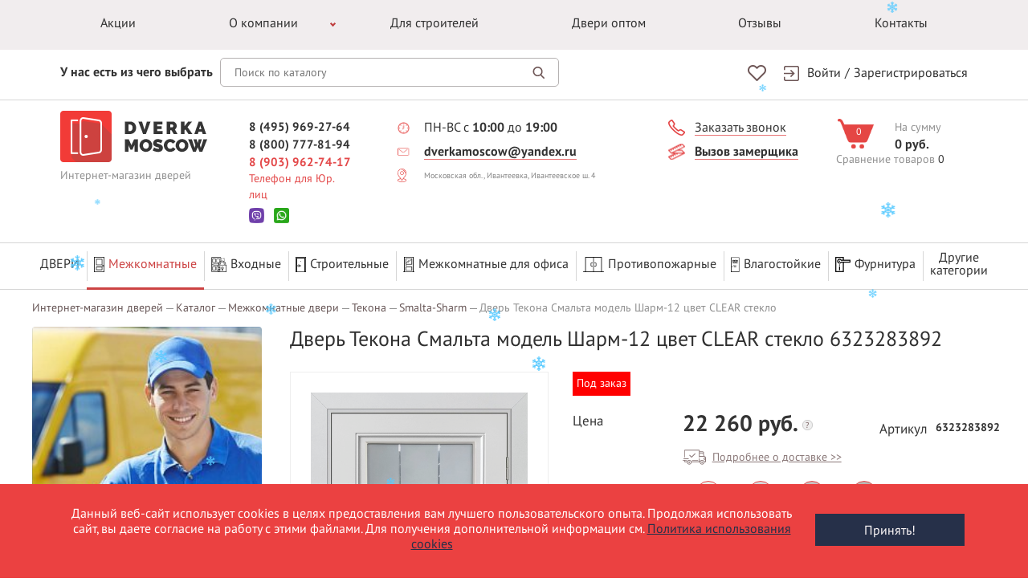

--- FILE ---
content_type: text/html; charset=UTF-8
request_url: https://dverka.moscow/catalog/mezhkomnatnye-dveri/dveri-tekona/smalta-sharm/dver-tekona-model-smalta-sharm-12-tsvet-clear-steklo/
body_size: 38500
content:
<!DOCTYPE html>
<html lang="ru">
<head><!--origUrl="/catalog/mezhkomnatnye-dveri/dveri-tekona/smalta-sharm/dver-tekona-model-smalta-sharm-12-tsvet-clear-steklo/"--><!-- Content rewriter enabled -->
	<meta http-equiv="X-UA-Compatible" content="IE=edge">
	<meta name="viewport" content="width=device-width, initial-scale=1, maximum-scale=1, user-scalable=no">
    <meta name="yandex-verification" content="7d739cc3d2249d44" />
	<meta name="google-site-verification" content="5G602aqkBffcEkIs6UdXedHWvjDctqgo5kwl1GvCUuE" />
<!--    <meta name="google-site-verification" content="7dlhxzLxGY6HAQ9e8HA9pRys_ZS__YeiazicMRZw_Eg" />-->
	<link rel="icon" type="image/x-icon" href="/local/templates/dverka/favicon-16x16.ico" sizes="16x16" />
	<link rel="icon" type="image/x-icon" href="/local/templates/dverka/favicon-32x32.ico" sizes="32x32" />
            <title>Дверь Текона Смальта модель Шарм-12 цвет CLEAR стекло 6323283892 купить за 22 260 руб. в Москве в интернет-магазине Dverka Moscow</title>
    <meta http-equiv="Content-Type" content="text/html; charset=UTF-8" />
<meta name="description" content="Дверь Текона Смальта модель Шарм-12 цвет CLEAR стекло – купить с доставкой по Москве и регионам России в ООО «ТРИЭР». Замер проемов, доставка и установка. Высокое качество товаров." />
<link rel="canonical" href="https://dverka.moscow/catalog/mezhkomnatnye-dveri/dveri-tekona/smalta-sharm/dver-tekona-model-smalta-sharm-12-tsvet-clear-steklo/" />
<link href="/bitrix/js/bquadro/cookienoties/styles/style.css?17543080422041" type="text/css"  rel="stylesheet" />
<link href="https://fonts.googleapis.com/icon?family=Material+Icons" type="text/css"  rel="stylesheet" />
<link href="/bitrix/js/ui/design-tokens/dist/ui.design-tokens.css?175084608526358" type="text/css"  rel="stylesheet" />
<link href="/bitrix/js/ui/fonts/opensans/ui.font.opensans.css?17508460912555" type="text/css"  rel="stylesheet" />
<link href="/bitrix/js/main/popup/dist/main.popup.bundle.css?175084977331694" type="text/css"  rel="stylesheet" />
<link href="/bitrix/css/main/bootstrap.css?1750845988141508" type="text/css"  rel="stylesheet" />
<link href="/bitrix/css/main/themes/blue/style.css?1750845988386" type="text/css"  rel="stylesheet" />
<link href="/bitrix/cache/css/s1/dverka/page_bd0a1b193ee1fa4f681591e9c3194598/page_bd0a1b193ee1fa4f681591e9c3194598_v1.css?1764963332101116" type="text/css"  rel="stylesheet" />
<link href="/bitrix/cache/css/s1/dverka/default_4c33503bea0b3c82cd3dc596fea6c000/default_4c33503bea0b3c82cd3dc596fea6c000_v1.css?17649633324176" type="text/css"  rel="stylesheet" />
<link href="/bitrix/cache/css/s1/dverka/template_83b9ff24191da52ca07eda6e6cc6c9ef/template_83b9ff24191da52ca07eda6e6cc6c9ef_v1.css?1764963332276513" type="text/css"  data-template-style="true" rel="stylesheet" />
<script>if(!window.BX)window.BX={};if(!window.BX.message)window.BX.message=function(mess){if(typeof mess==='object'){for(let i in mess) {BX.message[i]=mess[i];} return true;}};</script>
<script>(window.BX||top.BX).message({"JS_CORE_LOADING":"Загрузка...","JS_CORE_NO_DATA":"- Нет данных -","JS_CORE_WINDOW_CLOSE":"Закрыть","JS_CORE_WINDOW_EXPAND":"Развернуть","JS_CORE_WINDOW_NARROW":"Свернуть в окно","JS_CORE_WINDOW_SAVE":"Сохранить","JS_CORE_WINDOW_CANCEL":"Отменить","JS_CORE_WINDOW_CONTINUE":"Продолжить","JS_CORE_H":"ч","JS_CORE_M":"м","JS_CORE_S":"с","JSADM_AI_HIDE_EXTRA":"Скрыть лишние","JSADM_AI_ALL_NOTIF":"Показать все","JSADM_AUTH_REQ":"Требуется авторизация!","JS_CORE_WINDOW_AUTH":"Войти","JS_CORE_IMAGE_FULL":"Полный размер"});</script>

<script src="/bitrix/js/main/core/core.js?1754644451511455"></script>

<script>BX.Runtime.registerExtension({"name":"main.core","namespace":"BX","loaded":true});</script>
<script>BX.setJSList(["\/bitrix\/js\/main\/core\/core_ajax.js","\/bitrix\/js\/main\/core\/core_promise.js","\/bitrix\/js\/main\/polyfill\/promise\/js\/promise.js","\/bitrix\/js\/main\/loadext\/loadext.js","\/bitrix\/js\/main\/loadext\/extension.js","\/bitrix\/js\/main\/polyfill\/promise\/js\/promise.js","\/bitrix\/js\/main\/polyfill\/find\/js\/find.js","\/bitrix\/js\/main\/polyfill\/includes\/js\/includes.js","\/bitrix\/js\/main\/polyfill\/matches\/js\/matches.js","\/bitrix\/js\/ui\/polyfill\/closest\/js\/closest.js","\/bitrix\/js\/main\/polyfill\/fill\/main.polyfill.fill.js","\/bitrix\/js\/main\/polyfill\/find\/js\/find.js","\/bitrix\/js\/main\/polyfill\/matches\/js\/matches.js","\/bitrix\/js\/main\/polyfill\/core\/dist\/polyfill.bundle.js","\/bitrix\/js\/main\/core\/core.js","\/bitrix\/js\/main\/polyfill\/intersectionobserver\/js\/intersectionobserver.js","\/bitrix\/js\/main\/lazyload\/dist\/lazyload.bundle.js","\/bitrix\/js\/main\/polyfill\/core\/dist\/polyfill.bundle.js","\/bitrix\/js\/main\/parambag\/dist\/parambag.bundle.js"]);
</script>
<script>BX.Runtime.registerExtension({"name":"jquery","namespace":"window","loaded":true});</script>
<script>BX.Runtime.registerExtension({"name":"bquadro.cookienoties","namespace":"window","loaded":true});</script>
<script>BX.Runtime.registerExtension({"name":"ls","namespace":"window","loaded":true});</script>
<script>BX.Runtime.registerExtension({"name":"ui.design-tokens","namespace":"window","loaded":true});</script>
<script>BX.Runtime.registerExtension({"name":"ui.fonts.opensans","namespace":"window","loaded":true});</script>
<script>BX.Runtime.registerExtension({"name":"main.popup","namespace":"BX.Main","loaded":true});</script>
<script>BX.Runtime.registerExtension({"name":"popup","namespace":"window","loaded":true});</script>
<script type="extension/settings" data-extension="currency.currency-core">{"region":"ru"}</script>
<script>BX.Runtime.registerExtension({"name":"currency.currency-core","namespace":"BX.Currency","loaded":true});</script>
<script>BX.Runtime.registerExtension({"name":"currency","namespace":"window","loaded":true});</script>
<script>(window.BX||top.BX).message({"LANGUAGE_ID":"ru","FORMAT_DATE":"DD.MM.YYYY","FORMAT_DATETIME":"DD.MM.YYYY HH:MI:SS","COOKIE_PREFIX":"BITRIX_SM","SERVER_TZ_OFFSET":"10800","UTF_MODE":"Y","SITE_ID":"s1","SITE_DIR":"\/","USER_ID":"","SERVER_TIME":1768759435,"USER_TZ_OFFSET":0,"USER_TZ_AUTO":"Y","bitrix_sessid":"bdac1ecfc42e415bbe0e83177fbe65e5"});</script>


<script src="/bitrix/js/main/jquery/jquery-1.12.4.min.js?175084606197163"></script>
<script src="/bitrix/js/bquadro/cookienoties/src/script.js?17543080422087"></script>
<script src="/bitrix/js/main/core/core_ls.js?17508460404201"></script>
<script src="/bitrix/js/main/popup/dist/main.popup.bundle.js?1754644451119116"></script>
<script src="/bitrix/js/currency/currency-core/dist/currency-core.bundle.js?17508460178800"></script>
<script src="/bitrix/js/currency/core_currency.js?17508460171181"></script>
<script src="/bitrix/js/formula4.snowflakes/formula4.snowflakes.js?17667386363941"></script>
<script>BX.setJSList(["\/local\/templates\/dverka\/components\/bitrix\/catalog\/.default\/bitrix\/catalog.element\/.default\/script.js","\/local\/templates\/dverka\/components\/bitrix\/catalog.top\/slider\/section\/script.js","\/local\/templates\/dverka\/components\/bitrix\/catalog.products.viewed\/new\/script.js","\/bitrix\/components\/bitrix\/catalog.item\/templates\/.default\/script.js","\/local\/templates\/dverka\/js\/jquery.min.js","\/local\/templates\/dverka\/js\/custom-head.js","\/local\/templates\/dverka\/js\/jquery.maskedinput.min.js","\/local\/templates\/dverka\/js\/uikit.min.js","\/local\/templates\/dverka\/js\/slick.min.js","\/local\/templates\/dverka\/js\/lightbox.js","\/local\/templates\/dverka\/js\/tooltip.js","\/local\/templates\/dverka\/js\/jquery.datetimepicker.full.min.js","\/local\/templates\/dverka\/js\/jquery.qtip.min.js","\/local\/templates\/dverka\/js\/footer.js","\/local\/templates\/dverka\/js\/main.js","\/local\/templates\/dverka\/js\/basket.js","\/local\/templates\/dverka\/js\/new-goals.js","\/local\/templates\/dverka\/components\/bitrix\/sale.basket.basket.line\/.default\/script.js"]);</script>
<script>BX.setCSSList(["\/local\/templates\/dverka\/components\/bitrix\/catalog\/.default\/style.css","\/local\/templates\/dverka\/components\/bitrix\/catalog\/.default\/bitrix\/catalog.element\/.default\/style.css","\/local\/templates\/dverka\/components\/bitrix\/catalog.top\/slider\/style.css","\/local\/templates\/dverka\/components\/bitrix\/catalog.top\/slider\/section\/style.css","\/local\/templates\/dverka\/components\/bitrix\/catalog.products.viewed\/new\/style.css","\/bitrix\/components\/bitrix\/catalog.item\/templates\/.default\/style.css","\/local\/templates\/dverka\/components\/bitrix\/catalog.products.viewed\/new\/themes\/blue\/style.css","\/local\/templates\/dverka\/css\/slick.css","\/local\/templates\/dverka\/css\/uikit.css","\/local\/templates\/dverka\/css\/jquery.datetimepicker.min.css","\/local\/templates\/dverka\/css\/jquery.qtip.min.css","\/local\/templates\/dverka\/components\/bitrix\/menu\/new_catalog_top\/style.css","\/local\/templates\/dverka\/components\/bitrix\/news.list\/slider_left\/style.css","\/local\/templates\/dverka\/components\/bitrix\/news.list\/left_news\/style.css","\/local\/templates\/dverka\/components\/bitrix\/form\/consult_form\/bitrix\/form.result.new\/.default\/style.css","\/local\/templates\/dverka\/components\/bitrix\/news.list\/news\/style.css","\/local\/templates\/dverka\/components\/bitrix\/form\/callback\/bitrix\/form.result.new\/.default\/style.css","\/bitrix\/components\/bitrix\/system.show_message\/templates\/.default\/style.css","\/local\/templates\/dverka\/template_styles.css","\/local\/templates\/dverka\/components\/bitrix\/sale.basket.basket.line\/.default\/style.css"]);</script>
<script>
					(function () {
						"use strict";

						var counter = function ()
						{
							var cookie = (function (name) {
								var parts = ("; " + document.cookie).split("; " + name + "=");
								if (parts.length == 2) {
									try {return JSON.parse(decodeURIComponent(parts.pop().split(";").shift()));}
									catch (e) {}
								}
							})("BITRIX_CONVERSION_CONTEXT_s1");

							if (cookie && cookie.EXPIRE >= BX.message("SERVER_TIME"))
								return;

							var request = new XMLHttpRequest();
							request.open("POST", "/bitrix/tools/conversion/ajax_counter.php", true);
							request.setRequestHeader("Content-type", "application/x-www-form-urlencoded");
							request.send(
								"SITE_ID="+encodeURIComponent("s1")+
								"&sessid="+encodeURIComponent(BX.bitrix_sessid())+
								"&HTTP_REFERER="+encodeURIComponent(document.referrer)
							);
						};

						if (window.frameRequestStart === true)
							BX.addCustomEvent("onFrameDataReceived", counter);
						else
							BX.ready(counter);
					})();
				</script>



<script  src="/bitrix/cache/js/s1/dverka/template_d875d3db129cebea39aa1fa9fbe479b2/template_d875d3db129cebea39aa1fa9fbe479b2_v1.js?1764963332404493"></script>
<script  src="/bitrix/cache/js/s1/dverka/page_64f63b9e7fffdbda12f7828e9cfd704f/page_64f63b9e7fffdbda12f7828e9cfd704f_v1.js?1764963332178636"></script>
<script  src="/bitrix/cache/js/s1/dverka/default_1b774277822a150e76a1402a11706775/default_1b774277822a150e76a1402a11706775_v1.js?17649633325691"></script>


	
    <script>var userID = "0";</script>	<!--'start_frame_cache_my_dynamic_area'--><!--'end_frame_cache_my_dynamic_area'-->        <meta name="vregionphone" content="+74959692764">
    </head>
<body class="inner-page"><div id="bquadro_cookie_panel">
                <div id="bottom_cookies_panel" class="cookie-panel" style="background-color:#eb4141; color:#ffffff; ">
                <div class="container"><p>Данный веб-сайт использует cookies в целях предоставления вам лучшего пользовательского опыта. Продолжая использовать сайт, вы даете согласие на работу с этими файлами. Для получения дополнительной информации см.  <span><a href="/politika-obrabotki-fai-lov-cookie/" target="_blank">Политика использования cookies</a></span></p><div class="cookie-panel__btn" style="background-color:#263049; color:#fffafa; ">Принять!</div></div></div></div>
    
        
	
    <div class="top-menu">
        <div class="uk-container uk-container-center">
            <a href="#main-menu" class="uk-navbar-toggle uk-hidden-small uk-hidden-large" data-uk-offcanvas="{target:'#main-menu'}"></a>
            <nav class="uk-hidden-small uk-hidden-medium">
                <ul>
                    

                                                            <li><a href="/akcii/" class="root-item">Акции</a></li>
                                                                    <li class="child-menu"><a href="/about/" class="root-item">О компании</a>
                <ul class="inner-menu">
                                                                            <li><a href="/delivery/">Доставка и оплата</a></li>
                                                                                        <li><a href="/news/">Новости</a></li>
                                                                                        <li><a href="/garantii/">Гарантии</a></li>
                                                                                        <li><a href="/vakansii/">Вакансии</a></li>
                                                                                        <li><a href="/installation/">Установка</a></li>
                                                                                        <li><a href="/zamer/">Замер</a></li>
                                            </ul></li>                                                            <li><a href="/catalog/dlya-stroiteley/" class="root-item">Для строителей</a></li>
                                                                                        <li><a href="/dveri-optom/" class="root-item">Двери оптом</a></li>
                                                                                        <li><a href="/reviews/" class="root-item">Отзывы</a></li>
                                                                                        <li><a href="/contacts/" class="root-item">Контакты</a></li>
                            </ul>
<div class="menu-clear-left"></div>
<style>
	.top-menu{
		position: relative;
		z-index: 1010;
	}
	.top-menu .inner-menu{display: none}
	.top-menu ul > div{
		max-width: 715px;
    	margin: 0 auto;
	}
	.top-menu ul li{
		flex-grow: 1;
		position: relative;
	}
	.top-menu ul li a{
		text-align: center;
	}
	.top-menu .child-menu::after{
		content:'';
		display: block;
		border-right:2px solid #c04041;
		border-top:2px solid #c04041;
		position: absolute;
	    right: 4px;
	    top: -4px;
	    bottom: 0;
	    margin: auto;
	    height: 5px;
	    width: 5px;
	    transform: rotate(135deg);
	}
	.top-menu ul li.child-menu:hover::after{
		border-right:2px solid #952d2e;
		border-top:2px solid #952d2e;
	}
	.top-menu li.child-menu:hover .inner-menu{
		display: flex;
		position: absolute;
		flex-wrap:wrap;
		z-index: 100;
		background: #f1edee;
    	width: 360px;
    	padding-bottom: 30px;
    	padding-right: 20px;
	}
	.top-menu ul.inner-menu li{
		width: 50%;
    	flex-grow: 0;
    	margin: 0;
	}
	.top-menu ul.inner-menu li a{
		padding: 10px 18px;
		text-align: left;
	}
	.top-menu ul.inner-menu .item-selected a{
		color: #eb4141;
	}
	.top-menu ul.inner-menu li:hover a{
		color:#c04041;
		text-decoration: revert;
	}
</style>                </ul>
            </nav>
            <div class="global-search uk-hidden-large">
                <form action="/catalog/search/">
                    <div class="global-search__input">
                        <div class="wrap-panel">
                            <input type="text" name="q" autocomplete="off" class="header-search-input" placeholder="Поиск по каталогу">
                            <button></button>
                            <div class="result-search" style="display: none;"></div>
                        </div>
                    </div>
                </form>
            </div>
        </div>
    </div>
    <div class="top-bar">
        <div class="uk-container uk-container-center clearfix">
            <a href="#main-menu" class="uk-navbar-toggle uk-hidden-medium uk-hidden-large" data-uk-offcanvas="{target:'#main-menu'}"></a>
            <div class="global-search uk-hidden-small uk-hidden-medium">
                <form action="/catalog/search/">
                    <div class="global-search__label">
                        <label for="global-search">У нас есть из чего выбрать</label>
                    </div>
                    <div class="global-search__input">
                        <div class="wrap-panel">
                            <input type="text" name="q" autocomplete="off" class="header-search-input" placeholder="Поиск по каталогу">
                            <button></button>
                            <div class="result-search" style="display: none;"></div>
                        </div>
                    </div>
                </form>
            </div>
            <div class="right-panel">
                <!--a href="#order-call" class="order-call uk-hidden-small" data-uk-modal><span>Заказать звонок</span></a-->
                <div class="account-panel">
                                            <a href="/account/">Войти</a>
                        <span>/</span>
                        <a href="/account/signup/">Зарегистрироваться</a>
                                    </div>

                
		<a href="/wishlist/" class="header-wishlist-icon empty"></a>

<style type="text/css">
	.header-wishlist-icon {
		float: right;
    	display: inline-block;
    	width: 25px;
    	height: 22px;
    	margin-right: 20px;
    	text-align: center;
    	font-weight: bold;
    	line-height: 23px;
    	color: #EA7475;
	}

	.header-wishlist-icon.fill {
		background: url('/local/templates/dverka/img/ux/wishlist_icon_hover.png') 0 0 no-repeat;
	}

	.header-wishlist-icon.empty {
		background: url('/local/templates/dverka/img/ux/wishlist_icon.png') 0 0 no-repeat;
	}

	@media only screen and (max-width: 320px) {
		.header-wishlist-icon {
        	position: relative;
            left: -12px;
            top: -20px;
            float: none;            
        }
    }
</style>    
            </div>
        </div>
    </div>
    <header>
        <div itemscope itemtype="http://schema.org/Organization" class="uk-container uk-container-center">
            <meta itemprop="name" content="ООО «ТРИЭР»" />
            <meta itemprop="telephone" content="+7 (495) 969-27-64" />
            <meta itemprop="address" content="Московская область, г. Ивантеевка, Ивантеевское шоссе, 4" />
            <div class="header-data-button" data-uk-offcanvas="{target:'#header-data'}"></div>
            <a itemprop="url" href="/" class="logo">
                <img itemprop="logo" src="/local/templates/dverka/img/logo.png" alt="">
                <span>Интернет-магазин дверей</span>
            </a>
            <!-- <div class="hide"> -->
                <div class="phone call_phone_1">
                    <a href="tel:+74959692764">8 (495) 969-27-64</a>
                    <a href="tel:+78007778194">8 (800) 777-81-94</a>
                    <a class="red" href="tel:+79039627417">8 (903) 962-74-17</a>
                    <span class="red">Телефон для Юр. лиц</span>
                    <div class="messager clearfix">
                        <noindex>
                           <a href="viber://chat?number=79688087319" class="viber"></a>
                           <a href="https://wa.me/79688087319" class="whatsapp"></a>
                        </noindex>
                    </div>
                    <!--span>Звонок по России бесплатный!</span-->
                    <!-- <a href="tel:+79776901712">8 (977) 690-17-12</a>-->

                </div>
                <div class="personal-data first">
                    <a class="time"><span>ПН-ВС с <b>10:00</b> до <b>19:00</b></span></a>
                    <a href="mailto:dverkamoscow@yandex.ru" class="mail"><span>dverkamoscow@yandex.ru</span></a>
                    <a href="https://yandex.ru/maps/?text=Московская обл., Ивантеевка, Ивантеевское ш. 4" target="_blank" class="geo" style="font-size: 10px;"><span>Московская обл., Ивантеевка, Ивантеевское ш. 4</span></a>
					                    <!--div class="red">
                        <a href="tel:+79039627417">8 (903) 962-74-17</a>
                        <span>для юридических лиц</span>
                    </div-->
                    <!--div class="messager clearfix">
                        <noindex>
                           <a href="viber://chat?number=79688087319" class="viber">Viber</a>
                           <a href="https://wa.me/79688087319" class="whatsapp">WhatsApp</a>
                        </noindex>
                    </div-->
                </div>
                <div class="personal-data first">
                    <!--a href="mailto:dverkamoscow@yandex.ru" class="mail"><span>dverkamoscow@yandex.ru</span></a-->
                    <a href="#order-call" class="order-call uk-hidden-small" data-uk-modal><span>Заказать звонок</span></a>
                    <a href="#call-spec" class="call-spec" data-uk-modal><span>Вызов замерщика</span></a>
                                    </div>


                <style type="text/css">
                    header .header-wishlist-icon {
                        float: none;
                        position: relative;
                        top: 20px;
                        left: 15px;
                        display: none;
                    }

                    header.fixed .header-wishlist-icon {
                        display: inline-block;
                    }

                    @media only screen and (min-width: 960px) and (max-width: 1219px) {
                        header.fixed .header-wishlist-icon {
                            position: relative;
                            left: -10px;
                        }
                    }

                    @media only screen and (max-width: 767px) {
                        header.fixed .header-wishlist-icon {
                            display: none !important;
                        }
                    }
                </style>
                
		<a href="/wishlist/" class="header-wishlist-icon empty"></a>

<style type="text/css">
	.header-wishlist-icon {
		float: right;
    	display: inline-block;
    	width: 25px;
    	height: 22px;
    	margin-right: 20px;
    	text-align: center;
    	font-weight: bold;
    	line-height: 23px;
    	color: #EA7475;
	}

	.header-wishlist-icon.fill {
		background: url('/local/templates/dverka/img/ux/wishlist_icon_hover.png') 0 0 no-repeat;
	}

	.header-wishlist-icon.empty {
		background: url('/local/templates/dverka/img/ux/wishlist_icon.png') 0 0 no-repeat;
	}

	@media only screen and (max-width: 320px) {
		.header-wishlist-icon {
        	position: relative;
            left: -12px;
            top: -20px;
            float: none;            
        }
    }
</style>    
    <!--       <div class="personal-data">
      <a href="#order-call" class="order-call" data-uk-modal><span>Заказ звонка</span></a>
      <a href="#call-spec" class="call-spec" data-uk-modal><span>Вызов замерщика</span></a>
    </div> -->
            <!-- </div> -->

            <!--'start_frame_cache_my_dynamic_area_cart'-->
<script>
	var bx_basket1 = new BitrixSmallCart;
</script>

<div id="bx_basket1" class="bx-basket bx-opener">
	
<a id="header-basket" href="/basket/" class="basket clearfix">
    <div class="basket-inner-counter">
        <div class="icon"></div>
        <div class="counter">0</div>
    </div>
    <div class="basket-inner-info">
        <p>На сумму</p>
        <div class="price">0 руб.</div>
    </div>
</a></div>

<script>
	bx_basket1.siteId       = 's1';
	bx_basket1.cartId       = 'bx_basket1';
	bx_basket1.ajaxPath     = '/bitrix/components/bitrix/sale.basket.basket.line/ajax.php';
	bx_basket1.templateName = '.default';
	bx_basket1.arParams     =  {'COMPONENT_TEMPLATE':'.default','PATH_TO_BASKET':'/cart/','PATH_TO_PERSONAL':'/personal/','PATH_TO_PROFILE':'/personal/','PATH_TO_REGISTER':'/login/','POSITION_FIXED':'N','SHOW_AUTHOR':'N','SHOW_EMPTY_VALUES':'Y','SHOW_NUM_PRODUCTS':'Y','SHOW_PERSONAL_LINK':'N','SHOW_PRODUCTS':'N','SHOW_TOTAL_PRICE':'Y','PATH_TO_ORDER':'/order/','HIDE_ON_BASKET_PAGES':'N','CACHE_TYPE':'A','SHOW_REGISTRATION':'N','PATH_TO_AUTHORIZE':'/login/','SHOW_DELAY':'Y','SHOW_NOTAVAIL':'Y','SHOW_IMAGE':'Y','SHOW_PRICE':'Y','SHOW_SUMMARY':'Y','POSITION_VERTICAL':'top','POSITION_HORIZONTAL':'right','MAX_IMAGE_SIZE':'70','AJAX':'N','~COMPONENT_TEMPLATE':'.default','~PATH_TO_BASKET':'/cart/','~PATH_TO_PERSONAL':'/personal/','~PATH_TO_PROFILE':'/personal/','~PATH_TO_REGISTER':'/login/','~POSITION_FIXED':'N','~SHOW_AUTHOR':'N','~SHOW_EMPTY_VALUES':'Y','~SHOW_NUM_PRODUCTS':'Y','~SHOW_PERSONAL_LINK':'N','~SHOW_PRODUCTS':'N','~SHOW_TOTAL_PRICE':'Y','~PATH_TO_ORDER':'/order/','~HIDE_ON_BASKET_PAGES':'N','~CACHE_TYPE':'A','~SHOW_REGISTRATION':'N','~PATH_TO_AUTHORIZE':'/login/','~SHOW_DELAY':'Y','~SHOW_NOTAVAIL':'Y','~SHOW_IMAGE':'Y','~SHOW_PRICE':'Y','~SHOW_SUMMARY':'Y','~POSITION_VERTICAL':'top','~POSITION_HORIZONTAL':'right','~MAX_IMAGE_SIZE':'70','~AJAX':'N','cartId':'bx_basket1'}; // TODO \Bitrix\Main\Web\Json::encode
	bx_basket1.closeMessage = 'Скрыть';
	bx_basket1.openMessage  = 'Раскрыть';
	bx_basket1.activate();
</script>
<!--'end_frame_cache_my_dynamic_area_cart'-->
            
<div id="compare_list_count" class="compare cell_block">
			<a href="javascript:void(0)">Сравнение товаров</a> <span>0</span>
		
</div>        </div>
        <div class="catalog-top-menu">
            <div class="uk-container uk-container-center">
                <div class="catalog-top-menu-btn">Каталог товаров</div>
<ul data-menu="0" class="catalog-top-menu-list">
    <li class="catalog-link" data-show="show-item"><a href="/catalog/">Двери</a></li>
            <li class="current-item-menu"  data-show="show-item">
                <a href="/catalog/mezhkomnatnye-dveri/" class="root-item-selected">
                                            <img alt="Межкомнатные" class="catalog-top-menu-icon" src="/upload/uf/6b7/w8ynj2dqvkfanr1swxrc6sd4jviud18d/1.png">
                        Межкомнатные                </a>
                <div class="accordion-icon"></div>
                <ul class="submenu" data-menu="1">
                                            <div class="uk-container uk-container-center fskmn">
                                                    <div class="fskmnw">
                                <img class="submenu-image-list" src="/assets/images/top_menu/1.png">
                                <li class="submenu-label-list">Бренды:</li>
                                                                    <li data-show="show-item">
                                        <a href="/catalog/mezhkomnatnye-dveri/albero/">Albero</a>
                                    </li>
                                                                        <li data-show="show-item">
                                        <a href="/catalog/mezhkomnatnye-dveri/etadoor/">EtaDoor</a>
                                    </li>
                                                                        <li data-show="show-item">
                                        <a href="/catalog/mezhkomnatnye-dveri/phantom/">Phantom</a>
                                    </li>
                                                                        <li data-show="show-item">
                                        <a href="/catalog/mezhkomnatnye-dveri/poseidon/">Poseidon</a>
                                    </li>
                                                                        <li data-show="show-item">
                                        <a href="/catalog/mezhkomnatnye-dveri/uberture/">Uberture</a>
                                    </li>
                                                                        <li data-show="show-item">
                                        <a href="/catalog/mezhkomnatnye-dveri/wanmark/">WanMark</a>
                                    </li>
                                                                        <li data-show="show-item">
                                        <a href="/catalog/mezhkomnatnye-dveri/zadoor/">ZaDoor</a>
                                    </li>
                                                                        <li data-show="show-item">
                                        <a href="/catalog/mezhkomnatnye-dveri/dveri-bravo/">Браво</a>
                                    </li>
                                                                        <li data-show="show-item">
                                        <a href="/catalog/mezhkomnatnye-dveri/verda-verda/">Верда</a>
                                    </li>
                                                                        <li data-show="show-item">
                                        <a href="/catalog/mezhkomnatnye-dveri/vladimirskaya-fabrika-dverey-vfd/">Владимирская Фабрика Дверей (ВФД)</a>
                                    </li>
                                                                        <li data-show="show-item">
                                        <a href="/catalog/mezhkomnatnye-dveri/dveri-mariam/">Двери МариаМ</a>
                                    </li>
                                                                        <li data-show="show-item">
                                        <a href="/catalog/mezhkomnatnye-dveri/dveri-regionov/">Двери Регионов</a>
                                    </li>
                                                                        <li data-show="show-item">
                                        <a href="/catalog/mezhkomnatnye-dveri/liniya-dverey-linedoors/">Дверная Линия (LineDoors)</a>
                                    </li>
                                                                        <li data-show="show-item">
                                        <a href="/catalog/mezhkomnatnye-dveri/d-craft/">ДеКрафт (D. Craft)</a>
                                    </li>
                                                                        <li data-show="show-item">
                                        <a href="/catalog/mezhkomnatnye-dveri/dveri-diodoor/">ДиоДор (DioDoor)</a>
                                    </li>
                                                                        <li data-show="show-item">
                                        <a href="/catalog/mezhkomnatnye-dveri/dors/">ДОРС</a>
                                    </li>
                                                                        <li data-show="show-item">
                                        <a href="/catalog/mezhkomnatnye-dveri/italyanskaya-legenda/">Итальянская легенда</a>
                                    </li>
                                                                        <li data-show="show-item">
                                        <a href="/catalog/mezhkomnatnye-dveri/kapelli-kapelli/">Капель (Kapelli)</a>
                                    </li>
                                                                        <li data-show="show-item">
                                        <a href="/catalog/mezhkomnatnye-dveri/dveri-lyuksor-luxor/">Люксор (Luxor)</a>
                                    </li>
                                                                        <li data-show="show-item">
                                        <a href="/catalog/mezhkomnatnye-dveri/brand-milyana/">Мильяна (MILYANA)</a>
                                    </li>
                                                                        <li data-show="show-item">
                                        <a href="/catalog/mezhkomnatnye-dveri/dveri-oka/">ОКА</a>
                                    </li>
                                                                        <li data-show="show-item">
                                        <a href="/catalog/mezhkomnatnye-dveri/dveri-olovi-olovi/">Олови (Olovi)</a>
                                    </li>
                                                                        <li data-show="show-item">
                                        <a href="/catalog/mezhkomnatnye-dveri/oniks/">Оникс</a>
                                    </li>
                                                                        <li data-show="show-item">
                                        <a href="/catalog/mezhkomnatnye-dveri/dveri-pokrova/">Покрова</a>
                                    </li>
                                                                        <li data-show="show-item">
                                        <a href="/catalog/mezhkomnatnye-dveri/profilo-porte/">Профило Порте (Profilo Porte)</a>
                                    </li>
                                                                        <li data-show="show-item">
                                        <a href="/catalog/mezhkomnatnye-dveri/dveri-tekona/">Текона</a>
                                    </li>
                                                                        <li data-show="show-item">
                                        <a href="/catalog/mezhkomnatnye-dveri/finskie-dveri/">Финские</a>
                                    </li>
                                                                        <li data-show="show-item">
                                        <a href="/catalog/mezhkomnatnye-dveri/dveri-kholl/">Холл</a>
                                    </li>
                                                                        <li data-show="show-item">
                                        <a href="/catalog/mezhkomnatnye-dveri/belorusskie-dveri/">Белорусские двери</a>
                                    </li>
                                                                    <div class="clpsr"></div>                            </div>
                                                        <div class="fskmnw"><img class="submenu-image-list" src="/assets/images/top_menu/2.png">
                                <li class="submenu-label-list">Цвет:</li>
                                                                    <li data-show="show-item">
                                        <a href="/catalog/mezhkomnatnye-dveri/cvet-grey/">Грей</a>
                                    </li>
                                                                        <li data-show="show-item">
                                        <a href="/catalog/mezhkomnatnye-dveri/cvet-dub-dymchatyj/">Дуб дымчатый</a>
                                    </li>
                                                                        <li data-show="show-item">
                                        <a href="/catalog/mezhkomnatnye-dveri/cvet-dub-svetlyj/">Дуб светлый</a>
                                    </li>
                                                                        <li data-show="show-item">
                                        <a href="/catalog/mezhkomnatnye-dveri/cvet-oreh-amerikanskij/">Орех американский</a>
                                    </li>
                                                                        <li data-show="show-item">
                                        <a href="/catalog/mezhkomnatnye-dveri/cvet-palisandr/">Палисандр</a>
                                    </li>
                                                                        <li data-show="show-item">
                                        <a href="/catalog/mezhkomnatnye-dveri/cvet-sandal-belyj/">Сандал белый</a>
                                    </li>
                                                                        <li data-show="show-item">
                                        <a href="/catalog/mezhkomnatnye-dveri/cvet-dub-seryj/">Серый дуб</a>
                                    </li>
                                                                        <li data-show="show-item">
                                        <a href="/catalog/mezhkomnatnye-dveri/cvet-slonovaya-kost/">Слоновая кость</a>
                                    </li>
                                                                        <li data-show="show-item">
                                        <a href="/catalog/mezhkomnatnye-dveri/pokrytie-emal/">Эмалированные</a>
                                    </li>
                                                                        <li data-show="show-item">
                                        <a href="/catalog/mezhkomnatnye-dveri/emal/">Эмаль</a>
                                    </li>
                                                                    <li class="show-item addit"><a href="/catalog/mezhkomnatnye-dveri/filter/ottenok-is-kombinirovanniie/apply/">Комбинированные</a></li><li class="show-item addit"><a href="/catalog/mezhkomnatnye-dveri/filter/ottenok-is-akzoticheskie/apply/">Экзотические</a></li><li class="show-item addit"><a href="/catalog/dveri-po-cvetu/belye/">Белые</a></li><li class="show-item addit"><a href="/catalog/mezhkomnatnye-dveri/svetlye-mezhkomnatnye-dveri/">Светлые</a></li><li class="show-item addit"><a href="/catalog/mezhkomnatnye-dveri/temnye-mezhkomnatnye-dveri/">Темные</a></li><li class="show-item addit"><a href="/catalog/mezhkomnatnye-dveri/cvet-anegri/">Анегри</a></li><li class="show-item addit"><a href="/catalog/mezhkomnatnye-dveri/mezhkomnatnye-belye-glyantsevye-dveri/">Белые глянцевые</a></li><li class="show-item addit"><a href="/catalog/mezhkomnatnye-dveri/cvet-grafit/">Графит</a></li><div class="clpsr"></div>                            </div>
                                                        <div class="fskmnw">
                                <img class="submenu-image-list" src="/assets/images/top_menu/3.png">
                                <li class="submenu-label-list">Тип:</li>
                                                                <li class="show-item addit"><a href="/catalog/vlagostojkie-dveri/">Влагостойкие</a></li><li class="show-item addit"><a href="/catalog/dveri-po-tipu/gladkie/">Гладкие</a></li><li class="show-item addit"><a href="/catalog/dveri-po-tipu/s-vitrazhami/">С витражами</a></li><li class="show-item addit"><a href="/catalog/dveri-po-tipu/s-zerkalom/">С зеркалом</a></li><li class="show-item addit"><a href="/catalog/dveri-po-tipu/s-patinoj/">С патиной</a></li><li class="show-item addit"><a href="/catalog/dveri-po-tipu/s-shumoizolyacyej/">Шумоизоляционные</a></li><li class="show-item addit"><a href="/catalog/dveri-po-tipu/osteklyonnye/">Остеклённые</a></li><li class="show-item addit"><a href="/catalog/dveri-po-tipu/filenchatye/">Филенчатые</a></li><li class="show-item addit"><a href="/catalog/mezhkomnatnye-dveri/shponirovannye-mezhkomnatnye-dveri-so-steklom/">Шпонированные со стеклом</a></li><li class="show-item addit"><a href="/catalog/mezhkomnatnye-dveri/tip-glukhie/">Глухие</a></li><div class="clpsr"></div>                            </div>
                                                        <div class="fskmnw">
                                <img class="submenu-image-list" src="/assets/images/top_menu/4.png">
                                <li class="submenu-label-list">Назначение:</li>
                                                                <li class="show-item addit"><a href="/catalog/dveri-po-naznacheniyu/v-novostrojku/">В новостройку</a></li><li class="show-item addit"><a href="/catalog/dveri-po-naznacheniyu/v-ofis/">В офис</a></li><li class="show-item addit"><a href="/catalog/dveri-po-naznacheniyu/mezhkomnatnye-dveri-v-gostinuyu/">Для гостиницы</a></li><li class="show-item addit"><a href="/catalog/dveri-po-naznacheniyu/dlya-restoranov-i-kafe/">Для ресторанов</a></li><li class="show-item addit"><a href="/catalog/dveri-po-naznacheniyu/dveri-v-vannuyu-komnatu/">Для ванной</a></li><li class="show-item addit"><a href="/catalog/dveri-po-naznacheniyu/mezhkomnatnye-dveri-v-spalnyu/">В спальню</a></li><li class="show-item addit"><a href="/catalog/dveri-po-naznacheniyu/mezhkomnatnye-dveri-v-tualet/">В туалет</a></li><li class="show-item addit"><a href="/catalog/dveri-po-naznacheniyu/mezhkomnatnye-dveri-na-kukhnyu/">На кухню</a></li><li class="show-item addit"><a href="/catalog/dveri-po-naznacheniyu/v-detskuyu/">В детскую</a></li><li class="show-item addit"><a href="/catalog/dveri-po-naznacheniyu/dlya-garderobnoj/">Для гардеробной</a></li><li class="show-item addit"><a href="/catalog/dveri-po-naznacheniyu/dlya-zala/">Для зала</a></li><li class="show-item addit"><a href="/catalog/dveri-po-naznacheniyu/dlya-kabineta/">Для кабинета</a></li><li class="show-item addit"><a href="/catalog/dveri-po-naznacheniyu/dlya-kladovki/">Для кладовки</a></li><div class="clpsr"></div>                            </div>
                                                        <div class="fskmnw">
                                <img class="submenu-image-list" src="/assets/images/top_menu/5.png">
                                <li class="submenu-label-list">Материал:</li>
                                                                    <li data-show="show-item">
                                        <a href="/catalog/mezhkomnatnye-dveri/dveri-iz-massiva/">Из массива</a>
                                    </li>
                                                                        <li data-show="show-item">
                                        <a href="/catalog/mezhkomnatnye-dveri/krashennye-dveri/">Крашенные</a>
                                    </li>
                                                                        <li data-show="show-item">
                                        <a href="/catalog/mezhkomnatnye-dveri/dveri-laminirovannye/">Ламинированные</a>
                                    </li>
                                                                        <li data-show="show-item">
                                        <a href="/catalog/mezhkomnatnye-dveri/dveri-mdf/">МДФ</a>
                                    </li>
                                                                        <li data-show="show-item">
                                        <a href="/catalog/mezhkomnatnye-dveri/pokrytie-pvkh/">ПВХ</a>
                                    </li>
                                                                        <li data-show="show-item">
                                        <a href="/catalog/mezhkomnatnye-dveri/pokrytie-shpon-fine-line/">Шпон файн-лайн</a>
                                    </li>
                                                                        <li data-show="show-item">
                                        <a href="/catalog/mezhkomnatnye-dveri/shponirovannye-dveri-/">Шпонированные</a>
                                    </li>
                                                                        <li data-show="show-item">
                                        <a href="/catalog/mezhkomnatnye-dveri/eko-shpon/">Экошпон</a>
                                    </li>
                                                                    <li class="show-item addit"><a href="/catalog/dveri-iz-raznyh-materialov/glyancevye/">Глянцевые</a></li><li class="show-item addit"><a href="/catalog/dveri-iz-raznyh-materialov/derevyannye/">Деревянные</a></li><li class="show-item addit"><a href="/catalog/dveri-iz-raznyh-materialov/iz-massiva-duba/">Массив дуба</a></li><li class="show-item addit"><a href="/catalog/mezhkomnatnye-dveri/dveri-iz-massiva/olkha/">Массива ольхи</a></li><li class="show-item addit"><a href="/catalog/dveri-iz-raznyh-materialov/iz-massiva-sosny/">Массив сосны</a></li><li class="show-item addit"><a href="/catalog/dveri-iz-raznyh-materialov/iz-massiva-hvoi/">Массив хвои</a></li><li class="show-item addit"><a href="/catalog/dveri-iz-raznyh-materialov/naturalnyj-shpon-duba/">Натуральный шпон дуба</a></li><li class="show-item addit"><a href="/catalog/dveri-iz-raznyh-materialov/naturalnyj-shpon-sapeli/">Натуральный шпон сапели</a></li><li class="show-item addit"><a href="/catalog/dveri-iz-raznyh-materialov/naturalnyj-shpon-yasenya/">Натуральный шпон ясеня</a></li><li><a href="/catalog/vid-ostekleniya-dveri/">Стеклянные</a></li><div class="clpsr"></div>                            </div>
                                                                    </div>
                                                                <li  data-show="show-item"><a href="/catalog/mezhkomnatnye-dveri/albero/" >Albero</a></li>
                                                                <li  data-show="show-item"><a href="/catalog/mezhkomnatnye-dveri/etadoor/" >EtaDoor</a></li>
                                                                <li  data-show="show-item"><a href="/catalog/mezhkomnatnye-dveri/phantom/" >Phantom</a></li>
                                                                <li  data-show="show-item"><a href="/catalog/mezhkomnatnye-dveri/poseidon/" >Poseidon</a></li>
                                                                <li  data-show="show-item"><a href="/catalog/mezhkomnatnye-dveri/uberture/" >Uberture</a></li>
                                                                <li  data-show="show-item"><a href="/catalog/mezhkomnatnye-dveri/wanmark/" >WanMark</a></li>
                                                                <li  data-show="show-item"><a href="/catalog/mezhkomnatnye-dveri/zadoor/" >ZaDoor</a></li>
                                                                <li  data-show="show-item"><a href="/catalog/mezhkomnatnye-dveri/dveri-bravo/" >Браво</a></li>
                                                                <li  data-show="show-item"><a href="/catalog/mezhkomnatnye-dveri/verda-verda/" >Верда</a></li>
                                                                <li  data-show="show-item"><a href="/catalog/mezhkomnatnye-dveri/vladimirskaya-fabrika-dverey-vfd/" >Владимирская Фабрика Дверей (ВФД)</a></li>
                                                                <li  data-show="show-item"><a href="/catalog/mezhkomnatnye-dveri/dveri-mariam/" >Двери МариаМ</a></li>
                                                                <li  data-show="show-item"><a href="/catalog/mezhkomnatnye-dveri/dveri-regionov/" >Двери Регионов</a></li>
                                                                <li  data-show="show-item"><a href="/catalog/mezhkomnatnye-dveri/liniya-dverey-linedoors/" >Дверная Линия (LineDoors)</a></li>
                                                                <li  data-show="show-item"><a href="/catalog/mezhkomnatnye-dveri/d-craft/" >ДеКрафт (D. Craft)</a></li>
                                                                <li  data-show="show-item"><a href="/catalog/mezhkomnatnye-dveri/dveri-diodoor/" >ДиоДор (DioDoor)</a></li>
                                                                <li  data-show="show-item"><a href="/catalog/mezhkomnatnye-dveri/dors/" >ДОРС</a></li>
                                                                <li  data-show="show-item"><a href="/catalog/mezhkomnatnye-dveri/italyanskaya-legenda/" >Итальянская легенда</a></li>
                                                                <li  data-show="show-item"><a href="/catalog/mezhkomnatnye-dveri/kapelli-kapelli/" >Капель (Kapelli)</a></li>
                                                                <li  data-show="show-item"><a href="/catalog/mezhkomnatnye-dveri/dveri-lyuksor-luxor/" >Люксор (Luxor)</a></li>
                                                                <li  data-show="show-item"><a href="/catalog/mezhkomnatnye-dveri/brand-milyana/" >Мильяна (MILYANA)</a></li>
                                                                <li  data-show="show-item"><a href="/catalog/mezhkomnatnye-dveri/dveri-oka/" >ОКА</a></li>
                                                                <li  data-show="show-item"><a href="/catalog/mezhkomnatnye-dveri/dveri-olovi-olovi/" >Олови (Olovi)</a></li>
                                                                <li  data-show="show-item"><a href="/catalog/mezhkomnatnye-dveri/oniks/" >Оникс</a></li>
                                                                <li  data-show="show-item"><a href="/catalog/mezhkomnatnye-dveri/dveri-pokrova/" >Покрова</a></li>
                                                                <li  data-show="show-item"><a href="/catalog/mezhkomnatnye-dveri/profilo-porte/" >Профило Порте (Profilo Porte)</a></li>
                                                                <li class="current-item-menu"  data-show="show-item"><a href="/catalog/mezhkomnatnye-dveri/dveri-tekona/"  class="item-selected">Текона</a></li>
                                                                <li  data-show="show-item"><a href="/catalog/mezhkomnatnye-dveri/finskie-dveri/" >Финские</a></li>
                                                                <li  data-show="show-item"><a href="/catalog/mezhkomnatnye-dveri/dveri-kholl/" >Холл</a></li>
                                                                <li  data-show="show-item"><a href="/catalog/mezhkomnatnye-dveri/v-komnatu/" >Двери в комнату</a></li>
                                                                <li  data-show="show-item"><a href="/catalog/mezhkomnatnye-dveri/dekorativnye/" >Декоративные межкомнатные двери</a></li>
                                                                <li  data-show="show-item"><a href="/catalog/mezhkomnatnye-dveri/so-steklom/" >Межкомнатные двери со стеклом</a></li>
                                                                <li  data-show="show-item"><a href="/catalog/mezhkomnatnye-dveri/belorusskie-dveri/" >Белорусские двери</a></li>
                                                                <li  data-show="show-item"><a href="/catalog/mezhkomnatnye-dveri/tip-glukhie/" >Глухие</a></li>
                                                                <li  data-show="show-item"><a href="/catalog/mezhkomnatnye-dveri/cvet-grey/" >Грей</a></li>
                                                                <li  data-show="show-item"><a href="/catalog/mezhkomnatnye-dveri/cvet-dub-dymchatyj/" >Дуб дымчатый</a></li>
                                                                <li  data-show="show-item"><a href="/catalog/mezhkomnatnye-dveri/cvet-dub-svetlyj/" >Дуб светлый</a></li>
                                                                <li  data-show="show-item"><a href="/catalog/mezhkomnatnye-dveri/cvet-oreh-amerikanskij/" >Орех американский</a></li>
                                                                <li  data-show="show-item"><a href="/catalog/mezhkomnatnye-dveri/cvet-palisandr/" >Палисандр</a></li>
                                                                <li  data-show="show-item"><a href="/catalog/mezhkomnatnye-dveri/cvet-sandal-belyj/" >Сандал белый</a></li>
                                                                <li  data-show="show-item"><a href="/catalog/mezhkomnatnye-dveri/cvet-dub-seryj/" >Серый дуб</a></li>
                                                                <li  data-show="show-item"><a href="/catalog/mezhkomnatnye-dveri/cvet-slonovaya-kost/" >Слоновая кость</a></li>
                                                                <li  data-show="show-item"><a href="/catalog/mezhkomnatnye-dveri/dveri-iz-massiva/" >Из массива</a></li>
                                                                <li  data-show="show-item"><a href="/catalog/mezhkomnatnye-dveri/krashennye-dveri/" >Крашенные</a></li>
                                                                <li  data-show="show-item"><a href="/catalog/mezhkomnatnye-dveri/dveri-laminirovannye/" >Ламинированные</a></li>
                                                                <li  data-show="show-item"><a href="/catalog/mezhkomnatnye-dveri/dveri-mdf/" >МДФ</a></li>
                                                                <li  data-show="show-item"><a href="/catalog/mezhkomnatnye-dveri/pokrytie-pvkh/" >ПВХ</a></li>
                                                                <li  data-show="show-item"><a href="/catalog/mezhkomnatnye-dveri/pokrytie-shpon-fine-line/" >Шпон файн-лайн</a></li>
                                                                <li  data-show="show-item"><a href="/catalog/mezhkomnatnye-dveri/shponirovannye-dveri-/" >Шпонированные</a></li>
                                                                <li  data-show="show-item"><a href="/catalog/mezhkomnatnye-dveri/eko-shpon/" >Экошпон</a></li>
                                                                <li  data-show="show-item"><a href="/catalog/mezhkomnatnye-dveri/pokrytie-emal/" >Эмалированные</a></li>
                                                                <li  data-show="show-item"><a href="/catalog/mezhkomnatnye-dveri/emal/" >Эмаль</a></li>
                            </ul></li>            <li  data-show="show-item">
                <a href="/catalog/vkhodnye-dveri/" class="root-item">
                                            <img alt="Входные" class="catalog-top-menu-icon" src="/upload/uf/9b3/65mn7iq3hzzl8z6w3taksb32kcgvlh2q/2.png">
                        Входные                </a>
                <div class="accordion-icon"></div>
                <ul class="submenu" data-menu="1">
                                            <div class="uk-container uk-container-center fskmn">
                                                    <div class="fskmnw">
                                <img class="submenu-image-list" src="/assets/images/top_menu/1.png">
                                <li class="submenu-label-list">Бренды:</li>
                                                                    <li data-show="show-item">
                                        <a href="/catalog/vkhodnye-dveri/labirint/">LABIRINT</a>
                                    </li>
                                                                        <li data-show="show-item">
                                        <a href="/catalog/vkhodnye-dveri/bravo-r/">Bravo R</a>
                                    </li>
                                                                        <li data-show="show-item">
                                        <a href="/catalog/vkhodnye-dveri/bravo-n/">Bravo N</a>
                                    </li>
                                                                        <li data-show="show-item">
                                        <a href="/catalog/vkhodnye-dveri/bravo-z/">Bravo Z</a>
                                    </li>
                                                                        <li data-show="show-item">
                                        <a href="/catalog/vkhodnye-dveri/termo/">Bravo Termo</a>
                                    </li>
                                                                        <li data-show="show-item">
                                        <a href="/catalog/vkhodnye-dveri/optim-dekor/">Оптим</a>
                                    </li>
                                                                        <li data-show="show-item">
                                        <a href="/catalog/vkhodnye-dveri/zavodskie-dveri/">Заводские Двери</a>
                                    </li>
                                                                        <li data-show="show-item">
                                        <a href="/catalog/vkhodnye-dveri/intekron/">Интекрон</a>
                                    </li>
                                                                        <li data-show="show-item">
                                        <a href="/catalog/vkhodnye-dveri/protivopozharnye-/">Противопожарные</a>
                                    </li>
                                                                        <li data-show="show-item">
                                        <a href="/catalog/vkhodnye-dveri/vfd/">ВФД</a>
                                    </li>
                                                                    <div class="clpsr"></div>                            </div>
                                                        <div class="fskmnw">
                                <img class="submenu-image-list" src="/assets/images/top_menu/3.png">
                                <li class="submenu-label-list">Тип:</li>
                                                                <li class="show-item"><a href="/catalog/vkhodnye-dveri/filter/type-is-metal-panel/apply/">Метал-Панель</a></li><li class="show-item"><a href="/catalog/vkhodnye-dveri/filter/type-is-panel-panel/apply/">Панель-Панель</a></li><li class="show-item"><a href="/catalog/vkhodnye-dveri/filter/type-is-metal-metal/apply/">Метал-Метал</a></li>                            </div>
                                                        <div class="fskmnw">
                                <img class="submenu-image-list" src="/assets/images/top_menu/4.png">
                                <li class="submenu-label-list">Назначение:</li>
                                                                <li class="show-item"><a href="/catalog/vkhodnye-dveri/filter/place-is-podezd/apply/">Подъезд</a></li><li class="show-item"><a href="/catalog/vkhodnye-dveri/filter/place-is-ulica/apply/">Улица</a></li>
 <li class="show-item"><a href="/catalog/vkhodnye-dveri/termirazriv/">Терморазрыв</a></li>                            </div>
                                                                    </div>
                                                                <li  data-show="show-item"><a href="/catalog/vkhodnye-dveri/labirint/" >LABIRINT</a></li>
                                                                <li  data-show="show-item"><a href="/catalog/vkhodnye-dveri/bravo-r/" >Bravo R</a></li>
                                                                <li  data-show="show-item"><a href="/catalog/vkhodnye-dveri/bravo-n/" >Bravo N</a></li>
                                                                <li  data-show="show-item"><a href="/catalog/vkhodnye-dveri/bravo-z/" >Bravo Z</a></li>
                                                                <li  data-show="show-item"><a href="/catalog/vkhodnye-dveri/termo/" >Bravo Termo</a></li>
                                                                <li  data-show="show-item"><a href="/catalog/vkhodnye-dveri/optim-dekor/" >Оптим</a></li>
                                                                <li  data-show="show-item"><a href="/catalog/vkhodnye-dveri/zavodskie-dveri/" >Заводские Двери</a></li>
                                                                <li  data-show="show-item"><a href="/catalog/vkhodnye-dveri/intekron/" >Интекрон</a></li>
                                                                <li  data-show="show-item"><a href="/catalog/vkhodnye-dveri/protivopozharnye-/" >Противопожарные</a></li>
                                                                <li  data-show="show-item"><a href="/catalog/vkhodnye-dveri/vfd/" >ВФД</a></li>
                            </ul></li>            <li  data-show="show-item">
                <a href="/catalog/dlya-stroiteley/" class="root-item">
                                            <img alt="Строительные" class="catalog-top-menu-icon" src="/upload/uf/08d/alwma9hmmytanvsb7jglnriwt3jr6opx/3.png">
                        Строительные                </a>
                <div class="accordion-icon"></div>
                <ul class="submenu" data-menu="1">
                                            <div class="uk-container uk-container-center fskmn">
                                                    <div class="fskmnw">
                                <img class="submenu-image-list" src="/assets/images/top_menu/1.png">
                                <li class="submenu-label-list">Бренды:</li>
                                                                    <li data-show="show-item">
                                        <a href="/catalog/dlya-stroiteley/dcraft-stroitelnye/">D.Craft</a>
                                    </li>
                                                                        <li data-show="show-item">
                                        <a href="/catalog/dlya-stroiteley/belaruskiya-dzvery-stroitelnye/">Беларускiя дзверы</a>
                                    </li>
                                                                        <li data-show="show-item">
                                        <a href="/catalog/dlya-stroiteley/verda-stroitelnye/">Верда г. Одинцово</a>
                                    </li>
                                                                        <li data-show="show-item">
                                        <a href="/catalog/dlya-stroiteley/bravo-stroitelnye/">Двери Браво</a>
                                    </li>
                                                                        <li data-show="show-item">
                                        <a href="/catalog/dlya-stroiteley/kapel-stroitelnye/">Капель</a>
                                    </li>
                                                                        <li data-show="show-item">
                                        <a href="/catalog/dlya-stroiteley/olovi-stroitelnye/">Олови</a>
                                    </li>
                                                                    <div class="clpsr"></div>                            </div>
                                                        <div class="fskmnw"><img class="submenu-image-list" src="/assets/images/top_menu/2.png">
                                <li class="submenu-label-list">Цвет:</li>
                                                                    <li data-show="show-item">
                                        <a href="/catalog/dlya-stroiteley/belye-stroitelnye/">Белые</a>
                                    </li>
                                                                        <li data-show="show-item">
                                        <a href="/catalog/dlya-stroiteley/svetlye-stroitelnye/">Светлые</a>
                                    </li>
                                                                        <li data-show="show-item">
                                        <a href="/catalog/dlya-stroiteley/serye-stroitelnye/">Серые</a>
                                    </li>
                                                                        <li data-show="show-item">
                                        <a href="/catalog/dlya-stroiteley/temnye-stroitelnye/">Тёмные</a>
                                    </li>
                                                                                                </div>
                                                        <div class="fskmnw">
                                <img class="submenu-image-list" src="/assets/images/top_menu/3.png">
                                <li class="submenu-label-list">Тип:</li>
                                                                    <li data-show="show-item">
                                        <a href="/catalog/dlya-stroiteley/dveri-v-bloke/">В блоке</a>
                                    </li>
                                                                        <li data-show="show-item">
                                        <a href="/catalog/dlya-stroiteley/gluhie-stroitelnye/">Глухая</a>
                                    </li>
                                                                        <li data-show="show-item">
                                        <a href="/catalog/dlya-stroiteley/dveri-gost/">Гост</a>
                                    </li>
                                                                        <li data-show="show-item">
                                        <a href="/catalog/dlya-stroiteley/osteklennye-stroitelnye/">Остекленная</a>
                                    </li>
                                                                        <li data-show="show-item">
                                        <a href="/catalog/dlya-stroiteley/protivopozharnye-stroitelnye/">Противопожарная</a>
                                    </li>
                                                                        <li data-show="show-item">
                                        <a href="/catalog/dlya-stroiteley/dvery-s-chetvertyu/">С четвертью</a>
                                    </li>
                                                                    <div class="clpsr"></div>                            </div>
                                                        <div class="fskmnw">
                                <img class="submenu-image-list" src="/assets/images/top_menu/4.png">
                                <li class="submenu-label-list">Покрытие:</li>
                                                                    <li data-show="show-item">
                                        <a href="/catalog/dlya-stroiteley/bez-otdelki-stroitelnye/">Без отделки</a>
                                    </li>
                                                                        <li data-show="show-item">
                                        <a href="/catalog/dlya-stroiteley/krashennye-stroitelnye/">Краска</a>
                                    </li>
                                                                        <li data-show="show-item">
                                        <a href="/catalog/dlya-stroiteley/pokrytie-massiv-stroitelnye/">Массив</a>
                                    </li>
                                                                        <li data-show="show-item">
                                        <a href="/catalog/dlya-stroiteley/pokrytie-plastik-stroitelnye/">Пластик</a>
                                    </li>
                                                                        <li data-show="show-item">
                                        <a href="/catalog/dlya-stroiteley/tonirovannye-stroitelnye/">Тонировка</a>
                                    </li>
                                                                        <li data-show="show-item">
                                        <a href="/catalog/dlya-stroiteley/finish-plenka-stroitelnye/">Финиш-пленка</a>
                                    </li>
                                                                        <li data-show="show-item">
                                        <a href="/catalog/dlya-stroiteley/pokrytie-shpon-stroitelnye/">Шпон</a>
                                    </li>
                                                                        <li data-show="show-item">
                                        <a href="/catalog/dlya-stroiteley/massiv-sosny-stroitelnye/">Массив Сосны</a>
                                    </li>
                                                                        <li data-show="show-item">
                                        <a href="/catalog/dlya-stroiteley/pvh-stroitelnye/">ПВХ</a>
                                    </li>
                                                                    <div class="clpsr"></div>                            </div>
                                                                    </div>
                                                                <li  data-show="show-item"><a href="/catalog/dlya-stroiteley/dcraft-stroitelnye/" >D.Craft</a></li>
                                                                <li  data-show="show-item"><a href="/catalog/dlya-stroiteley/belaruskiya-dzvery-stroitelnye/" >Беларускiя дзверы</a></li>
                                                                <li  data-show="show-item"><a href="/catalog/dlya-stroiteley/verda-stroitelnye/" >Верда г. Одинцово</a></li>
                                                                <li  data-show="show-item"><a href="/catalog/dlya-stroiteley/bravo-stroitelnye/" >Двери Браво</a></li>
                                                                <li  data-show="show-item"><a href="/catalog/dlya-stroiteley/kapel-stroitelnye/" >Капель</a></li>
                                                                <li  data-show="show-item"><a href="/catalog/dlya-stroiteley/olovi-stroitelnye/" >Олови</a></li>
                                                                <li  data-show="show-item"><a href="/catalog/dlya-stroiteley/belye-stroitelnye/" >Белые</a></li>
                                                                <li  data-show="show-item"><a href="/catalog/dlya-stroiteley/svetlye-stroitelnye/" >Светлые</a></li>
                                                                <li  data-show="show-item"><a href="/catalog/dlya-stroiteley/serye-stroitelnye/" >Серые</a></li>
                                                                <li  data-show="show-item"><a href="/catalog/dlya-stroiteley/temnye-stroitelnye/" >Тёмные</a></li>
                                                                <li  data-show="show-item"><a href="/catalog/dlya-stroiteley/dveri-v-bloke/" >В блоке</a></li>
                                                                <li  data-show="show-item"><a href="/catalog/dlya-stroiteley/gluhie-stroitelnye/" >Глухая</a></li>
                                                                <li  data-show="show-item"><a href="/catalog/dlya-stroiteley/dveri-gost/" >Гост</a></li>
                                                                <li  data-show="show-item"><a href="/catalog/dlya-stroiteley/osteklennye-stroitelnye/" >Остекленная</a></li>
                                                                <li  data-show="show-item"><a href="/catalog/dlya-stroiteley/protivopozharnye-stroitelnye/" >Противопожарная</a></li>
                                                                <li  data-show="show-item"><a href="/catalog/dlya-stroiteley/dvery-s-chetvertyu/" >С четвертью</a></li>
                                                                <li  data-show="show-item"><a href="/catalog/dlya-stroiteley/bez-otdelki-stroitelnye/" >Без отделки</a></li>
                                                                <li  data-show="show-item"><a href="/catalog/dlya-stroiteley/krashennye-stroitelnye/" >Краска</a></li>
                                                                <li  data-show="show-item"><a href="/catalog/dlya-stroiteley/pokrytie-massiv-stroitelnye/" >Массив</a></li>
                                                                <li  data-show="show-item"><a href="/catalog/dlya-stroiteley/pokrytie-plastik-stroitelnye/" >Пластик</a></li>
                                                                <li  data-show="show-item"><a href="/catalog/dlya-stroiteley/tonirovannye-stroitelnye/" >Тонировка</a></li>
                                                                <li  data-show="show-item"><a href="/catalog/dlya-stroiteley/finish-plenka-stroitelnye/" >Финиш-пленка</a></li>
                                                                <li  data-show="show-item"><a href="/catalog/dlya-stroiteley/pokrytie-shpon-stroitelnye/" >Шпон</a></li>
                                                                <li  data-show="show-item"><a href="/catalog/dlya-stroiteley/massiv-sosny-stroitelnye/" >Массив Сосны</a></li>
                                                                <li  data-show="show-item"><a href="/catalog/dlya-stroiteley/pvh-stroitelnye/" >ПВХ</a></li>
                            </ul></li>            <li  data-show="show-item">
                <a href="/catalog/ofisnye-dveri/" class="root-item">
                                            <img alt="Межкомнатные для офиса " class="catalog-top-menu-icon" src="/upload/uf/31e/00vce32i2nrc9bpsg3s62dmvw32a0acz/4.png">
                        Межкомнатные для офиса                 </a>
                <div class="accordion-icon"></div>
                <ul class="submenu" data-menu="1">
                                            <div class="uk-container uk-container-center fskmn">
                                                    <div class="fskmnw">
                                <img class="submenu-image-list" src="/assets/images/top_menu/1.png">
                                <li class="submenu-label-list">Бренды:</li>
                                                                    <li data-show="show-item">
                                        <a href="/catalog/ofisnye-dveri/brand-d-craft/">D.Craft</a>
                                    </li>
                                                                        <li data-show="show-item">
                                        <a href="/catalog/ofisnye-dveri/brand-bravo/">Браво</a>
                                    </li>
                                                                        <li data-show="show-item">
                                        <a href="/catalog/ofisnye-dveri/brand-verda/">Верда</a>
                                    </li>
                                                                        <li data-show="show-item">
                                        <a href="/catalog/ofisnye-dveri/kapelli-of/">Капель</a>
                                    </li>
                                                                        <li data-show="show-item">
                                        <a href="/catalog/ofisnye-dveri/cvet-belye/">Белые</a>
                                    </li>
                                                                    <div class="clpsr"></div>                            </div>
                                                        <div class="fskmnw"><img class="submenu-image-list" src="/assets/images/top_menu/2.png">
                                <li class="submenu-label-list">Цвет:</li>
                                                                    <li data-show="show-item">
                                        <a href="/catalog/ofisnye-dveri/cvet-svetlye/">Светлые</a>
                                    </li>
                                                                        <li data-show="show-item">
                                        <a href="/catalog/ofisnye-dveri/cvet-serye/">Серые</a>
                                    </li>
                                                                        <li data-show="show-item">
                                        <a href="/catalog/ofisnye-dveri/cvet-temnye/">Тёмные</a>
                                    </li>
                                                                        <li data-show="show-item">
                                        <a href="/catalog/ofisnye-dveri/tip-gluhie/">Глухая</a>
                                    </li>
                                                                                                </div>
                                                        <div class="fskmnw">
                                <img class="submenu-image-list" src="/assets/images/top_menu/3.png">
                                <li class="submenu-label-list">Тип:</li>
                                                                    <li data-show="show-item">
                                        <a href="/catalog/ofisnye-dveri/osteklennye/">Остекленная</a>
                                    </li>
                                                                        <li data-show="show-item">
                                        <a href="/catalog/ofisnye-dveri/protivopozharnye/">Противопожарная</a>
                                    </li>
                                                                        <li data-show="show-item">
                                        <a href="/catalog/ofisnye-dveri/material-massiv-sosny/">Массив Сосны</a>
                                    </li>
                                                                                                </div>
                                                                    </div>
                                                                <li  data-show="show-item"><a href="/catalog/ofisnye-dveri/brand-d-craft/" >D.Craft</a></li>
                                                                <li  data-show="show-item"><a href="/catalog/ofisnye-dveri/brand-bravo/" >Браво</a></li>
                                                                <li  data-show="show-item"><a href="/catalog/ofisnye-dveri/brand-verda/" >Верда</a></li>
                                                                <li  data-show="show-item"><a href="/catalog/ofisnye-dveri/kapelli-of/" >Капель</a></li>
                                                                <li  data-show="show-item"><a href="/catalog/ofisnye-dveri/cvet-belye/" >Белые</a></li>
                                                                <li  data-show="show-item"><a href="/catalog/ofisnye-dveri/cvet-svetlye/" >Светлые</a></li>
                                                                <li  data-show="show-item"><a href="/catalog/ofisnye-dveri/cvet-serye/" >Серые</a></li>
                                                                <li  data-show="show-item"><a href="/catalog/ofisnye-dveri/cvet-temnye/" >Тёмные</a></li>
                                                                <li  data-show="show-item"><a href="/catalog/ofisnye-dveri/tip-gluhie/" >Глухая</a></li>
                                                                <li  data-show="show-item"><a href="/catalog/ofisnye-dveri/osteklennye/" >Остекленная</a></li>
                                                                <li  data-show="show-item"><a href="/catalog/ofisnye-dveri/protivopozharnye/" >Противопожарная</a></li>
                                                                <li  data-show="show-item"><a href="/catalog/ofisnye-dveri/material-massiv-sosny/" >Массив Сосны</a></li>
                                                                <li  data-show="show-item"><a href="/catalog/ofisnye-dveri/pvh/" >ПВХ</a></li>
                            </ul></li>            <li  data-show="show-item">
                <a href="/catalog/protivopozharnye-dveri/" class="root-item">
                                            <img alt="Противопожарные" class="catalog-top-menu-icon" src="/upload/uf/ba9/jpebqv02w2tpxtfbtpfvcjcleicjr69b/5.png">
                        Противопожарные                </a>
                <div class="accordion-icon"></div>
                <ul class="submenu" data-menu="1">
                                            <div class="uk-container uk-container-center fskmn">
                                                    <div class="fskmnw">
                                <img class="submenu-image-list" src="/assets/images/top_menu/1.png">
                                <li class="submenu-label-list">Бренды:</li>
                                                                    <li data-show="show-item">
                                        <a href="/catalog/protivopozharnye-dveri/linedoors-p/">Дверная Линия (LineDoors) г.Челябинск</a>
                                    </li>
                                                                        <li data-show="show-item">
                                        <a href="/catalog/protivopozharnye-dveri/zavodskie-dveri-p/">Заводские Двери г. Йошкар-Ола</a>
                                    </li>
                                                                        <li data-show="show-item">
                                        <a href="/catalog/protivopozharnye-dveri/kapel-pp/">Капель</a>
                                    </li>
                                                                                                </div>
                                                        <div class="fskmnw"><img class="submenu-image-list" src="/assets/images/top_menu/2.png">
                                <li class="submenu-label-list">Цвет:</li>
                                                                    <li data-show="show-item">
                                        <a href="/catalog/protivopozharnye-dveri/belye-p/">Белые</a>
                                    </li>
                                                                        <li data-show="show-item">
                                        <a href="/catalog/protivopozharnye-dveri/svetlye-p/">Светлые</a>
                                    </li>
                                                                        <li data-show="show-item">
                                        <a href="/catalog/protivopozharnye-dveri/serye-p/">Серые</a>
                                    </li>
                                                                        <li data-show="show-item">
                                        <a href="/catalog/protivopozharnye-dveri/temnye-p/">Тёмные</a>
                                    </li>
                                                                        <li data-show="show-item">
                                        <a href="/catalog/protivopozharnye-dveri/gluhie-p/">Глухая</a>
                                    </li>
                                                                    <div class="clpsr"></div>                            </div>
                                                        <div class="fskmnw">
                                <img class="submenu-image-list" src="/assets/images/top_menu/3.png">
                                <li class="submenu-label-list">Тип:</li>
                                                                    <li data-show="show-item">
                                        <a href="/catalog/protivopozharnye-dveri/pokrytie-pvh/">Пвх</a>
                                    </li>
                                                                                                </div>
                                                                    </div>
                                                                <li  data-show="show-item"><a href="/catalog/protivopozharnye-dveri/linedoors-p/" >Дверная Линия (LineDoors) г.Челябинск</a></li>
                                                                <li  data-show="show-item"><a href="/catalog/protivopozharnye-dveri/zavodskie-dveri-p/" >Заводские Двери г. Йошкар-Ола</a></li>
                                                                <li  data-show="show-item"><a href="/catalog/protivopozharnye-dveri/kapel-pp/" >Капель</a></li>
                                                                <li  data-show="show-item"><a href="/catalog/protivopozharnye-dveri/belye-p/" >Белые</a></li>
                                                                <li  data-show="show-item"><a href="/catalog/protivopozharnye-dveri/svetlye-p/" >Светлые</a></li>
                                                                <li  data-show="show-item"><a href="/catalog/protivopozharnye-dveri/serye-p/" >Серые</a></li>
                                                                <li  data-show="show-item"><a href="/catalog/protivopozharnye-dveri/temnye-p/" >Тёмные</a></li>
                                                                <li  data-show="show-item"><a href="/catalog/protivopozharnye-dveri/gluhie-p/" >Глухая</a></li>
                                                                <li  data-show="show-item"><a href="/catalog/protivopozharnye-dveri/pokrytie-pvh/" >Пвх</a></li>
                            </ul></li>            <li  data-show="show-item">
                <a href="/catalog/vlagostojkie-dveri/" class="root-item">
                                            <img alt="Влагостойкие" class="catalog-top-menu-icon" src="/upload/uf/5b4/wxmzwlq80dgu7jl7xm9opvh3nzmivsrl/6.png">
                        Влагостойкие                </a>
                <div class="accordion-icon"></div>
                <ul class="submenu" data-menu="1">
                                            <div class="uk-container uk-container-center fskmn">
                                                    <div class="fskmnw">
                                <img class="submenu-image-list" src="/assets/images/top_menu/1.png">
                                <li class="submenu-label-list">Бренды:</li>
                                                                <li><a href="/catalog/mezhkomnatnye-dveri/kapelli-kapelli/vlagostojkaya/">Капель</a></li>                            </div>
                                                        <div class="fskmnw"><img class="submenu-image-list" src="/assets/images/top_menu/2.png">
                                <li class="submenu-label-list">Цвет:</li>
                                                                    <li data-show="show-item">
                                        <a href="/catalog/vlagostojkie-dveri/belie-/">Белые</a>
                                    </li>
                                                                        <li data-show="show-item">
                                        <a href="/catalog/vlagostojkie-dveri/svetlye-vl/">Светлые</a>
                                    </li>
                                                                        <li data-show="show-item">
                                        <a href="/catalog/vlagostojkie-dveri/serye-vl/">Серые</a>
                                    </li>
                                                                        <li data-show="show-item">
                                        <a href="/catalog/vlagostojkie-dveri/temnye-vl/">Тёмные</a>
                                    </li>
                                                                                                </div>
                                                        <div class="fskmnw">
                                <img class="submenu-image-list" src="/assets/images/top_menu/3.png">
                                <li class="submenu-label-list">Тип:</li>
                                                                    <li data-show="show-item">
                                        <a href="/catalog/vlagostojkie-dveri/gluhie-vl/">Глухая</a>
                                    </li>
                                                                        <li data-show="show-item">
                                        <a href="/catalog/vlagostojkie-dveri/protivopozharnye-vl/">Противопожарная</a>
                                    </li>
                                                                                                </div>
                                                        <div class="fskmnw">
                                <img class="submenu-image-list" src="/assets/images/top_menu/4.png">
                                <li class="submenu-label-list">Покрытие:</li>
                                                                    <li data-show="show-item">
                                        <a href="/catalog/vlagostojkie-dveri/pokrytie-pvh-vl/">ПВХ</a>
                                    </li>
                                                                        <li data-show="show-item">
                                        <a href="/catalog/vlagostojkie-dveri/pokrytie-plastik-vl/">Пластик</a>
                                    </li>
                                                                                                </div>
                                                                    </div>
                                                                <li  data-show="show-item"><a href="/catalog/vlagostojkie-dveri/belie-/" >Белые</a></li>
                                                                <li  data-show="show-item"><a href="/catalog/vlagostojkie-dveri/svetlye-vl/" >Светлые</a></li>
                                                                <li  data-show="show-item"><a href="/catalog/vlagostojkie-dveri/serye-vl/" >Серые</a></li>
                                                                <li  data-show="show-item"><a href="/catalog/vlagostojkie-dveri/temnye-vl/" >Тёмные</a></li>
                                                                <li  data-show="show-item"><a href="/catalog/vlagostojkie-dveri/gluhie-vl/" >Глухая</a></li>
                                                                <li  data-show="show-item"><a href="/catalog/vlagostojkie-dveri/protivopozharnye-vl/" >Противопожарная</a></li>
                                                                <li  data-show="show-item"><a href="/catalog/vlagostojkie-dveri/pokrytie-pvh-vl/" >ПВХ</a></li>
                                                                <li  data-show="show-item"><a href="/catalog/vlagostojkie-dveri/pokrytie-plastik-vl/" >Пластик</a></li>
                            </ul></li>            <li  data-show="show-item">
                <a href="/catalog/furnitura/" class="root-item">
                                            <img alt="Фурнитура" class="catalog-top-menu-icon" src="/upload/uf/006/kcgp2zfw2ulef040f00dr2y5urqlzpk1/7.png">
                        Фурнитура                </a>
                <div class="accordion-icon"></div>
                <ul class="submenu" data-menu="1">
                                            <div class="uk-container uk-container-center">
                                                            <li><a href="/catalog/furnitura/mezhkomnatnye-ruchki/">Межкомнатные ручки</a></li>
                                                                <li><a href="/catalog/furnitura/dvernye-petli/">Дверные Петли</a></li>
                                                                <li><a href="/catalog/furnitura/zamki-i-mekhanizmy/">Защелки и механизмы</a></li>
                                                                <li><a href="/catalog/furnitura/nakladki-na-tsilindr/">Накладки на цилиндр</a></li>
                                                                <li><a href="/catalog/furnitura/fiksatory-santekhnicheskie/">Фиксаторы сантехнические</a></li>
                                                                <li><a href="/catalog/furnitura/tsilindrovye-mekhanizmy/">Цилиндровые механизмы</a></li>
                                                                <li><a href="/catalog/furnitura/furnitura-dlya-stroitelnykh-dverey/">Для строительных дверей</a></li>
                                                                <li><a href="/catalog/furnitura/dlya-steklyannykh/">Для стеклянных дверей</a></li>
                                                                <li><a href="/catalog/furnitura/dlya-razdvizhnykh-dverey/">Для раздвижных дверей</a></li>
                                                                <li><a href="/catalog/furnitura/zamki-vreznye/">Замки врезные</a></li>
                                                                <li><a href="/catalog/furnitura/dovodchiki-dvernye/">Доводчики дверные</a></li>
                                                                <li><a href="/catalog/furnitura/ogranichiteli_i_rigeli/">Ограничители и ригели</a></li>
                                                                        </div>
                                                                <li ><a href="/catalog/furnitura/mezhkomnatnye-ruchki/" >Межкомнатные ручки</a></li>
                                                                <li ><a href="/catalog/furnitura/dvernye-petli/" >Дверные Петли</a></li>
                                                                <li ><a href="/catalog/furnitura/zamki-i-mekhanizmy/" >Защелки и механизмы</a></li>
                                                                <li ><a href="/catalog/furnitura/nakladki-na-tsilindr/" >Накладки на цилиндр</a></li>
                                                                <li ><a href="/catalog/furnitura/fiksatory-santekhnicheskie/" >Фиксаторы сантехнические</a></li>
                                                                <li ><a href="/catalog/furnitura/tsilindrovye-mekhanizmy/" >Цилиндровые механизмы</a></li>
                                                                <li ><a href="/catalog/furnitura/furnitura-dlya-stroitelnykh-dverey/" >Для строительных дверей</a></li>
                                                                <li ><a href="/catalog/furnitura/dlya-steklyannykh/" >Для стеклянных дверей</a></li>
                                                                <li ><a href="/catalog/furnitura/dlya-razdvizhnykh-dverey/" >Для раздвижных дверей</a></li>
                                                                <li ><a href="/catalog/furnitura/zamki-vreznye/" >Замки врезные</a></li>
                                                                <li ><a href="/catalog/furnitura/dovodchiki-dvernye/" >Доводчики дверные</a></li>
                                                                <li ><a href="/catalog/furnitura/ogranichiteli_i_rigeli/" >Ограничители и ригели</a></li>
                            </ul></li>            <li >
                <a href="/catalog/zvukoizolyatsionnyy-ddveri/" class="root-item">
                    Звукоизоляционные двери                </a>
                <div class="accordion-icon"></div>
                <ul class="submenu" data-menu="1">
                                            <div class="uk-container uk-container-center fskmn">
                                                                </div>
                                                                <li ><a href="/catalog/zvukoizolyatsionnyy-ddveri/dvernaya-liniya/" >Дверная линия</a></li>
                            </ul></li>            <li >
                <a href="/catalog/dveri-po-cvetu/" class="root-item">
                    Двери по цветам                </a>
                <div class="accordion-icon"></div>
                <ul class="submenu" data-menu="1">
                                            <div class="uk-container uk-container-center fskmn">
                                                                </div>
                                                                <li ><a href="/catalog/dveri-po-cvetu/belye/" >Белые</a></li>
                                                                <li ><a href="/catalog/dveri-po-cvetu/venge/" >Двери «Венге»</a></li>
                                                                <li ><a href="/catalog/dveri-po-cvetu/italjyanskij-oreh/" >Двери «Итальянский орех»</a></li>
                                                                <li ><a href="/catalog/dveri-po-cvetu/korichnevye/" >Двери «Коричневые»</a></li>
                                                                <li ><a href="/catalog/dveri-po-cvetu/milanskij-oreh/" >Двери «Миланский орех»</a></li>
                                                                <li ><a href="/catalog/dveri-po-cvetu/oreh/" >Двери «Орех»</a></li>
                                                                <li ><a href="/catalog/dveri-po-cvetu/svetlye/" >Двери «Светлые»</a></li>
                                                                <li ><a href="/catalog/dveri-po-cvetu/serye/" >Двери «Серые»</a></li>
                                                                <li ><a href="/catalog/dveri-po-cvetu/temnye/" >Двери «Темные»</a></li>
                                                                <li ><a href="/catalog/dveri-po-cvetu/belaya-emal/" >Двери белая эмаль</a></li>
                                                                <li ><a href="/catalog/dveri-po-cvetu/belenyj-dub/" >Двери Беленый дуб</a></li>
                                                                <li ><a href="/catalog/dveri-po-cvetu/kapuchino/" >Двери Капучино</a></li>
                                                                <li ><a href="/catalog/dveri-po-cvetu/krasnoe-derevo/" >Двери Красное дерево</a></li>
                            </ul></li>            <li >
                <a href="/catalog/dveri-po-tipu/" class="root-item">
                    Двери по типу                </a>
                <div class="accordion-icon"></div>
                <ul class="submenu" data-menu="1">
                                            <div class="uk-container uk-container-center fskmn">
                                                                </div>
                                                                <li ><a href="/catalog/dveri-po-tipu/gladkie/" >Гладкие двери</a></li>
                                                                <li ><a href="/catalog/dveri-po-tipu/gluhie/" >Глухие двери</a></li>
                                                                <li ><a href="/catalog/dveri-po-tipu/s-vitrazhami/" >Двери с витражами</a></li>
                                                                <li ><a href="/catalog/dveri-po-tipu/s-zerkalom/" >Двери с зеркалом</a></li>
                                                                <li ><a href="/catalog/dveri-po-tipu/s-patinoj/" >Двери с патиной</a></li>
                                                                <li ><a href="/catalog/dveri-po-tipu/s-shumoizolyacyej/" >Двери с шумоизоляцией</a></li>
                                                                <li ><a href="/catalog/dveri-po-tipu/so-steklyannymi-vstavkami/" >Двери со стеклянными вставками</a></li>
                                                                <li ><a href="/catalog/dveri-po-tipu/osteklyonnye/" >Остеклённые двери</a></li>
                                                                <li ><a href="/catalog/dveri-po-tipu/filenchatye/" >Филенчатые двери</a></li>
                            </ul></li>            <li >
                <a href="/catalog/dveri-iz-raznyh-materialov/" class="root-item">
                    Двери по материалам                </a>
                <div class="accordion-icon"></div>
                <ul class="submenu" data-menu="1">
                                            <div class="uk-container uk-container-center fskmn">
                                                                </div>
                                                                <li ><a href="/catalog/dveri-iz-raznyh-materialov/glyancevye/" >Глянцевые двери</a></li>
                                                                <li ><a href="/catalog/dveri-iz-raznyh-materialov/iz-massiva-duba/" >Двери из массива дуба</a></li>
                                                                <li ><a href="/catalog/dveri-iz-raznyh-materialov/iz-massiva-sosny/" >Двери из массива сосны</a></li>
                                                                <li ><a href="/catalog/dveri-iz-raznyh-materialov/iz-massiva-hvoi/" >Двери из массива хвои</a></li>
                                                                <li ><a href="/catalog/dveri-iz-raznyh-materialov/steklyannye/" >двери из стекла межкомнатные</a></li>
                                                                <li ><a href="/catalog/dveri-iz-raznyh-materialov/ekoshpon/" >двери из экошпона</a></li>
                                                                <li ><a href="/catalog/dveri-iz-raznyh-materialov/mdf/" >Двери МДФ</a></li>
                                                                <li ><a href="/catalog/dveri-iz-raznyh-materialov/derevyannye/" >Деревянные двери</a></li>
                                                                <li ><a href="/catalog/dveri-iz-raznyh-materialov/naturalnyj-shpon-sapeli/" >Натуральный шпон сапели</a></li>
                                                                <li ><a href="/catalog/dveri-iz-raznyh-materialov/naturalnyj-shpon-yasenya/" >Натуральный шпон ясеня</a></li>
                                                                <li ><a href="/catalog/dveri-iz-raznyh-materialov/shponirovannye/" >Шпонированные двери</a></li>
                            </ul></li>            <li >
                <a href="/catalog/dveri-po-stilyam/" class="root-item">
                    Двери по стилям                </a>
                <div class="accordion-icon"></div>
                <ul class="submenu" data-menu="1">
                                            <div class="uk-container uk-container-center fskmn">
                                                                </div>
                                                                <li ><a href="/catalog/dveri-po-stilyam/v-anglyskom-stile/" >Двери в английском стиле</a></li>
                                                                <li ><a href="/catalog/dveri-po-stilyam/v-klassicheskom-stile/" >Двери в классическом стиле</a></li>
                                                                <li ><a href="/catalog/dveri-po-stilyam/v-stile-modern/" >Двери в стиле Модерн</a></li>
                                                                <li ><a href="/catalog/dveri-po-stilyam/hi-tek/" >Дверь в стиле хай тек</a></li>
                                                                <li ><a href="/catalog/dveri-po-stilyam/obychnye/" >Обычные двери</a></li>
                                                                <li ><a href="/catalog/dveri-po-stilyam/sovremennye/" >Современные двери</a></li>
                                                                <li ><a href="/catalog/dveri-po-stilyam/stilnye/" >Стильные двери</a></li>
                            </ul></li>            <li >
                <a href="/catalog/po-razmeram/" class="root-item">
                    Двери по размерам                </a>
                <div class="accordion-icon"></div>
                <ul class="submenu" data-menu="1">
                                            <div class="uk-container uk-container-center fskmn">
                                                                </div>
                                                                <li ><a href="/catalog/po-razmeram/bolshie/" >Большие двери</a></li>
                                                                <li ><a href="/catalog/po-razmeram/vysokie/" >Высокие двери</a></li>
                                                                <li ><a href="/catalog/po-razmeram/vysotoj-190-sm/" >Двери высотой 190 см</a></li>
                                                                <li ><a href="/catalog/po-razmeram/vysotoj-200-sm/" >Двери высотой 200 см</a></li>
                                                                <li ><a href="/catalog/po-razmeram/dveri-vysotoy-210-sm/" >Двери высотой 210 см</a></li>
                                                                <li ><a href="/catalog/po-razmeram/dveri-vysotoy-220-sm/" >Двери высотой 220 см</a></li>
                                                                <li ><a href="/catalog/po-razmeram/dveri-vysotoy-230-sm/" >Двери высотой 230 см</a></li>
                                                                <li ><a href="/catalog/po-razmeram/shirinoj-40-sm/" >Двери шириной 40 см</a></li>
                                                                <li ><a href="/catalog/po-razmeram/shirinoj-55-sm/" >Двери шириной 55 см</a></li>
                                                                <li ><a href="/catalog/po-razmeram/shirinoj-60-sm/" >Двери шириной 60 см</a></li>
                                                                <li ><a href="/catalog/po-razmeram/shirinoj-70-sm/" >Двери шириной 70 см</a></li>
                                                                <li ><a href="/catalog/po-razmeram/shirinoj-80-sm/" >Двери шириной 80 см</a></li>
                                                                <li ><a href="/catalog/po-razmeram/shirinoj-90-sm/" >Двери шириной 90 см</a></li>
                                                                <li ><a href="/catalog/po-razmeram/nizkie/" >Низкие двери</a></li>
                                                                <li ><a href="/catalog/po-razmeram/standartnye/" >Стандартные двери</a></li>
                                                                <li ><a href="/catalog/po-razmeram/uzkie/" >Узкие двери</a></li>
                                                                <li ><a href="/catalog/po-razmeram/shirokie/" >Широкие двери</a></li>
                            </ul></li>            <li >
                <a href="/catalog/modifikacii/" class="root-item">
                    Модификации                </a>
                <div class="accordion-icon"></div>
                <ul class="submenu" data-menu="1">
                                            <div class="uk-container uk-container-center fskmn">
                                                                </div>
                                                                <li ><a href="/catalog/modifikacii/bagetnye/" >Багетные двери</a></li>
                                                                <li ><a href="/catalog/modifikacii/vnutrennie/" >Внутренние двери</a></li>
                                                                <li ><a href="/catalog/modifikacii/dvojnye/" >Двойные двери</a></li>
                                                                <li ><a href="/catalog/modifikacii/dvuhstvorchatye-dveri/" >Двухстворчатые межкомнатные двери</a></li>
                                                                <li ><a href="/catalog/modifikacii/odnostvorchatye/" >Одностворчатые двери</a></li>
                                                                <li ><a href="/catalog/modifikacii/polutornye/" >Полуторные двери</a></li>
                            </ul></li>            <li >
                <a href="/catalog/ottenki-dverej/" class="root-item">
                    Двери по оттенкам                </a>
                <div class="accordion-icon"></div>
                <ul class="submenu" data-menu="1">
                                            <div class="uk-container uk-container-center fskmn">
                                                                </div>
                                                                <li ><a href="/catalog/ottenki-dverej/bezhevye/" >Бежевые двери</a></li>
                                                                <li ><a href="/catalog/ottenki-dverej/kremovogo-cveta/" >Двери Кремового цвета</a></li>
                                                                <li ><a href="/catalog/ottenki-dverej/cveta-belaya-emal/" >Двери цвета Белая эмаль</a></li>
                                                                <li ><a href="/catalog/ottenki-dverej/cveta-vanil/" >Двери цвета Ваниль</a></li>
                                                                <li ><a href="/catalog/ottenki-dverej/cveta-dub-zolotoj/" >Двери цвета Дуб Золотой</a></li>
                                                                <li ><a href="/catalog/ottenki-dverej/cveta-koniak/" >Двери цвета Коньяк</a></li>
                                                                <li ><a href="/catalog/ottenki-dverej/cveta-krasnoe-derevo/" >Двери цвета Красное дерево</a></li>
                                                                <li ><a href="/catalog/ottenki-dverej/cveta-morenyj-dub/" >Двери цвета Мореный дуб</a></li>
                                                                <li ><a href="/catalog/ottenki-dverej/krashenye/" >Крашеные двери</a></li>
                                                                <li ><a href="/catalog/ottenki-dverej/cvetnye/" >Цветные двери</a></li>
                            </ul></li>            <li >
                <a href="/catalog/strana-proizvoditel/" class="root-item">
                    Страна производитель                </a>
                <div class="accordion-icon"></div>
                <ul class="submenu" data-menu="1">
                                            <div class="uk-container uk-container-center fskmn">
                                                                </div>
                                                                <li ><a href="/catalog/strana-proizvoditel/rossyskie/" >Российские двери</a></li>
                            </ul></li>            <li >
                <a href="/catalog/cenovaya-kategoriya/" class="root-item">
                    По цене                </a>
                <div class="accordion-icon"></div>
                <ul class="submenu" data-menu="1">
                                            <div class="uk-container uk-container-center fskmn">
                                                                </div>
                                                                <li ><a href="/catalog/cenovaya-kategoriya/do-1000-rublej/" >Двери до 1000 рублей</a></li>
                                                                <li ><a href="/catalog/cenovaya-kategoriya/do-10000-rublej/" >Двери до 10000 рублей</a></li>
                                                                <li ><a href="/catalog/cenovaya-kategoriya/do-2000-rublej/" >Двери до 2000 рублей</a></li>
                                                                <li ><a href="/catalog/cenovaya-kategoriya/do-5000-rublej/" >Двери до 5000 рублей</a></li>
                                                                <li ><a href="/catalog/cenovaya-kategoriya/ot-10000-rublej/" >Двери от 10000 рублей</a></li>
                                                                <li ><a href="/catalog/cenovaya-kategoriya/premium-klassa/" >Двери премиум-класса</a></li>
                                                                <li ><a href="/catalog/cenovaya-kategoriya/ekonom-klassa/" >Двери эконом-класса</a></li>
                            </ul></li>            <li >
                <a href="/catalog/brands/" class="root-item">
                    Бренды                </a>
                <div class="accordion-icon"></div>
                <ul class="submenu" data-menu="1">
                                            <div class="uk-container uk-container-center fskmn">
                                                                </div>
                                                                <li ><a href="/catalog/brands/bravo/" >Браво</a></li>
                                                                <li ><a href="/catalog/brands/velldoris-/" >ВЕЛЛДОРИС (VELLDORIS)</a></li>
                                                                <li ><a href="/catalog/brands/verda/" >ВЕРДА</a></li>
                                                                <li ><a href="/catalog/brands/dcraft/" >ДЕКРАФТ (D. CRAFT)</a></li>
                                                                <li ><a href="/catalog/brands/diodoor/" >ДИОДОР (DIODOOR)</a></li>
                                                                <li ><a href="/catalog/brands/kapelli/" >КАПЕЛЬ (KAPELLI)</a></li>
                                                                <li ><a href="/catalog/brands/linedoors/" >ЛИНИЯ (LINEDOORS)</a></li>
                                                                <li ><a href="/catalog/brands/lyuxor/" >ЛЮКСОР</a></li>
                                                                <li ><a href="/catalog/brands/milyana/" >МИЛЬЯНА</a></li>
                                                                <li ><a href="/catalog/brands/olovi/" >ОЛОВИ (OLOVI)</a></li>
                                                                <li ><a href="/catalog/brands/onix/" >ОНИКС</a></li>
                                                                <li ><a href="/catalog/brands/pokrova/" >ПОКРОВА</a></li>
                                                                <li ><a href="/catalog/brands/profil-porte/" >ПРОФИЛЬ ПОРТЕ (PROFILO PORTE)</a></li>
                                                                <li ><a href="/catalog/brands/tekona/" >ТЕКОНА</a></li>
                                                                <li ><a href="/catalog/brands/holl/" >ХОЛЛ</a></li>
                            </ul></li>            <li >
                <a href="/catalog/sistemy-otkryvaniya/" class="root-item">
                    Системы открывания                </a>
                <div class="accordion-icon"></div>
                <ul class="submenu" data-menu="1">
                                            <div class="uk-container uk-container-center fskmn">
                                                                </div>
                                                                <li ><a href="/catalog/sistemy-otkryvaniya/dverinevidimki/" >Двери-«невидимки»</a></li>
                                                                <li ><a href="/catalog/sistemy-otkryvaniya/dverknizhka/" >Дверь-книжка</a></li>
                                                                <li ><a href="/catalog/sistemy-otkryvaniya/razdvizhnye/" >Раздвижные двери</a></li>
                                                                <li ><a href="/catalog/sistemy-otkryvaniya/razdvizhnye-dverikupe/" >Раздвижные двери-купе</a></li>
                                                                <li ><a href="/catalog/sistemy-otkryvaniya/raspashnye/" >Распашные двери</a></li>
                            </ul></li>            <li >
                <a href="/catalog/vid-ostekleniya-dveri/" class="root-item">
                    Вид остекления двери                </a>
                <div class="accordion-icon"></div>
                <ul class="submenu" data-menu="1">
                                            <div class="uk-container uk-container-center fskmn">
                                                                </div>
                                                                <li ><a href="/catalog/vid-ostekleniya-dveri/vitrazh/" >Витраж</a></li>
                            </ul></li>            <li >
                <a href="/catalog/komplektaciya-dveri/" class="root-item">
                    Комплектация двери                </a>
                <div class="accordion-icon"></div>
                <ul class="submenu" data-menu="1">
                                            <div class="uk-container uk-container-center fskmn">
                                                                </div>
                                                                <li ><a href="/catalog/komplektaciya-dveri/c-pritvorom-chetvertyu/" >C притвором/четвертью</a></li>
                                                                <li ><a href="/catalog/komplektaciya-dveri/komplektuyutsya-teleskopicheskim-pogonazhem/" >Комплектуются телескопическим погонажем</a></li>
                                                                <li ><a href="/catalog/komplektaciya-dveri/s-alyuminievymi-torcami-kromkoj/" >С алюминиевыми торцами/кромкой</a></li>
                                                                <li ><a href="/catalog/komplektaciya-dveri/s-vrezannoj-furnituroj/" >С врезанной фурнитурой</a></li>
                                                                <li ><a href="/catalog/komplektaciya-dveri/so-skrytymi-petlyami/" >Со скрытыми петлями</a></li>
                            </ul></li>            <li >
                <a href="/catalog/pogonazh/" class="root-item">
                    Погонаж                </a>
                <div class="accordion-icon"></div>
                <ul class="submenu" data-menu="1">
                                            <div class="uk-container uk-container-center fskmn">
                                                                </div>
                                                                <li ><a href="/catalog/pogonazh/pogonazh-albero/" >Погонаж Albero</a></li>
                                                                <li ><a href="/catalog/pogonazh/pogonazh-diodoor/" >Погонаж DioDoor</a></li>
                                                                <li ><a href="/catalog/pogonazh/pogonazh-etadoor/" >Погонаж EtaDoor</a></li>
                                                                <li ><a href="/catalog/pogonazh/pogonazh-milyana/" >Погонаж Milyana</a></li>
                                                                <li ><a href="/catalog/pogonazh/pogonazh-olovi/" >Погонаж Olovi</a></li>
                                                                <li ><a href="/catalog/pogonazh/pogonazh-phantom/" >Погонаж Phantom</a></li>
                                                                <li ><a href="/catalog/pogonazh/pogonazh-poseidon/" >Погонаж Poseidon</a></li>
                                                                <li ><a href="/catalog/pogonazh/pogonazh-profilo-porte/" >Погонаж Profilo Porte</a></li>
                                                                <li ><a href="/catalog/pogonazh/pogonazh-wanmark/" >Погонаж WanMark</a></li>
                                                                <li ><a href="/catalog/pogonazh/pogonazh-bravo/" >Погонаж Браво</a></li>
                                                                <li ><a href="/catalog/pogonazh/pogonazh-verda/" >Погонаж Верда</a></li>
                                                                <li ><a href="/catalog/pogonazh/pogonazh-vfd/" >Погонаж ВФД</a></li>
                                                                <li ><a href="/catalog/pogonazh/pogonazh-liniya-dverey-linedoors/" >Погонаж Дверная Линия (LineDoors)</a></li>
                                                                <li ><a href="/catalog/pogonazh/pogonazh-dors/" >Погонаж ДОРС</a></li>
                                                                <li ><a href="/catalog/pogonazh/pogonazh-massiv-dub/" >Погонаж Итальянская Легенда Массив Дуба</a></li>
                                                                <li ><a href="/catalog/pogonazh/pogonazh-massiv-olkhi/" >Погонаж Итальянская Легенда Массив Ольхи</a></li>
                                                                <li ><a href="/catalog/pogonazh/pogonazh-massiv-sosny/" >Погонаж Итальянская Легенда Массив Сосны</a></li>
                                                                <li ><a href="/catalog/dveri-po-naznacheniyu/v-komnatu/" >Двери в комнату</a></li>
                                                                <li ><a href="/catalog/dveri-po-naznacheniyu/dlya-bolnicy/" >Двери для больницы</a></li>
                                                                <li ><a href="/catalog/dveri-po-naznacheniyu/dlya-restoranov-i-kafe/" >Двери для ресторанов и кафе</a></li>
                            </ul></li>                                    <li ><a href="/catalog/nestandartnye-dveri-na-zakaz/" class="root-item">Межкомнатные двери на заказ</a></li>
                                                <li data-show="show-item">
        <a href="/catalog/">Другие<br>категории</a>
        <ul class="submenu more-category-list" data-menu="1">
            <div class="uk-container uk-container-center">
                                    <li>
                        <a href="/catalog/zvukoizolyatsionnyy-ddveri/" class="root-item">
                            Звукоизоляционные двери                        </a>
                    </li>
                                        <li>
                        <a href="/catalog/dveri-po-cvetu/" class="root-item">
                            Двери по цветам                        </a>
                    </li>
                                        <li>
                        <a href="/catalog/dveri-po-tipu/" class="root-item">
                            Двери по типу                        </a>
                    </li>
                                        <li>
                        <a href="/catalog/dveri-iz-raznyh-materialov/" class="root-item">
                            Двери по материалам                        </a>
                    </li>
                                        <li>
                        <a href="/catalog/dveri-po-stilyam/" class="root-item">
                            Двери по стилям                        </a>
                    </li>
                                        <li>
                        <a href="/catalog/po-razmeram/" class="root-item">
                            Двери по размерам                        </a>
                    </li>
                                        <li>
                        <a href="/catalog/modifikacii/" class="root-item">
                            Модификации                        </a>
                    </li>
                                        <li>
                        <a href="/catalog/ottenki-dverej/" class="root-item">
                            Двери по оттенкам                        </a>
                    </li>
                                        <li>
                        <a href="/catalog/strana-proizvoditel/" class="root-item">
                            Страна производитель                        </a>
                    </li>
                                        <li>
                        <a href="/catalog/cenovaya-kategoriya/" class="root-item">
                            По цене                        </a>
                    </li>
                                        <li>
                        <a href="/catalog/brands/" class="root-item">
                            Бренды                        </a>
                    </li>
                                        <li>
                        <a href="/catalog/sistemy-otkryvaniya/" class="root-item">
                            Системы открывания                        </a>
                    </li>
                                        <li>
                        <a href="/catalog/vid-ostekleniya-dveri/" class="root-item">
                            Вид остекления двери                        </a>
                    </li>
                                        <li>
                        <a href="/catalog/komplektaciya-dveri/" class="root-item">
                            Комплектация двери                        </a>
                    </li>
                                        <li>
                        <a href="/catalog/pogonazh/" class="root-item">
                            Погонаж                        </a>
                    </li>
                                </div>
        </ul>
    </li>
</ul>
<script>
    $(document).ready(function (){
        $('.fskmnw .clpsr').click(function () {
            $(this).parent().toggleClass('open')
        });
    })
</script>            </div>
        </div>
    </header>
    <div class="page-holder">
                        <div id="navigation" itemscope itemtype="https://schema.org/BreadcrumbList" class="breadcrumbs"><div class="uk-container uk-container-center"><ul class="clearfix"><li itemprop="itemListElement" itemscope
      itemtype="https://schema.org/ListItem"><a itemprop="item" href="/"><span itemprop="name">Интернет-магазин дверей</span></a><meta itemprop="position" content="1" /></li><li itemprop="itemListElement" itemscope
      itemtype="https://schema.org/ListItem"><a itemprop="item" href="/catalog/"><span itemprop="name">Каталог</span></a><meta itemprop="position" content="2" /></li><li itemprop="itemListElement" itemscope
      itemtype="https://schema.org/ListItem"><a itemprop="item" href="/catalog/mezhkomnatnye-dveri/"><span itemprop="name">Межкомнатные двери</span></a><meta itemprop="position" content="3" /></li><li itemprop="itemListElement" itemscope
      itemtype="https://schema.org/ListItem"><a itemprop="item" href="/catalog/mezhkomnatnye-dveri/dveri-tekona/"><span itemprop="name">Текона</span></a><meta itemprop="position" content="4" /></li><li itemprop="itemListElement" itemscope
      itemtype="https://schema.org/ListItem"><a itemprop="item" href="/catalog/mezhkomnatnye-dveri/dveri-tekona/smalta-sharm/"><span itemprop="name">Smalta-Sharm</span></a><meta itemprop="position" content="5" /></li><li itemprop="itemListElement" itemscope
      itemtype="https://schema.org/ListItem" class="active"><span itemprop="name">Дверь Текона Смальта модель Шарм-12 цвет CLEAR стекло</span><meta itemprop="position" content="6" /></li></ul></div></div>        <div class="main-container">
            <div id="doors-interior-preview"><div id="door_preview"></div></div>
            <div class="uk-container uk-container-center">
                <div class="uk-grid">
                    <div class="uk-width-large-1-3 sidebar">
                                                                            <div class="section-ads">
            <div class="ads" id="bx_3218110189_102645" style="background-image: url(/upload/resize_cache/iblock/a1e/300_300_2/delivery-img-10.jpg);">
                        <div class="description-ads">
                <div class="name-ads">БЕСПЛАТНЫЙ ВЫЕЗД НА ЗАМЕР</div>
                <p><a  href="#call-spec" class="call-spec" data-uk-modal="">ВЫЗВАТЬ ЗАМЕРЩИКА</a></p>
            </div>
                    </div>
            <div class="ads" id="bx_3218110189_70401" style="background-image: url(/upload/resize_cache/iblock/296/300_300_2/delivery-img-10.jpg);">
                            <a href="/delivery/">
                            <div class="description-ads">
                <div class="name-ads">Бесплатная доставка от 40 000 руб*</div>
                <p>В пределах МКАД</p>
            </div>
                        </a>
                        </div>
            <div class="ads" id="bx_3218110189_9" style="background-image: url(/upload/iblock/024/ads.png);">
                            <a href="/catalog/mezhkomnatnye-dveri/">
                            <div class="description-ads">
                <div class="name-ads">Выгодное предложение</div>
                <p>Двери фабрики Краснодеревщик по выгодным ценам</p>
            </div>
                        </a>
                        </div>
    </div>
        <div class="act-counter clearfix">
        <div class="tw">При покупке от <span class="rb">50000</span><br>ручки Polly в подарок</div>
        <div class="cw">
            <div class="eTimer"></div>
        </div>
    </div>
    
    
<div class="newsbar-head uk-visible-large">Новости</div>
<ul class="newsbar uk-visible-large">
                    <li class="nb-item" id="bx_651765591_161299">
                            <div class="nb-head">
                    <div class="img-section">
                        <img src="/upload/resize_cache/iblock/256/c21m7cwg6772i4bk0tfs4fn986f934gu/200_200_1/image-_6_.png" alt="С Новым Годом!">
                    </div>
                </div>
                        <div class="nb-body">
                <a href="/news/s-novym-godom/">С Новым Годом!</a>
                <div class="date">29 декабря 2025</div>
                <p><b>Дорогие друзья, уважаемые клиенты и партнеры!</b>
<p>
	 Приближается волшебное время, когда дома наполняются теплом, ароматом мандаринов и ожиданием чуда.&nbsp;
</p></p>
            </div>
        </li>
                    <li class="nb-item" id="bx_651765591_160317">
                            <div class="nb-head">
                    <div class="img-section">
                        <img src="/upload/resize_cache/iblock/870/u0hbk3qe7zwpp4gaffpcrb6v3xq0px4j/200_200_1/aktciya_2.jpg" alt="Продлеваем акцию на двери фабрики ZaDoor">
                    </div>
                </div>
                        <div class="nb-body">
                <a href="/news/prodlevaem-aktsiyu-na-dveri-fabriki-zadoor/">Продлеваем акцию на двери фабрики ZaDoor</a>
                <div class="date">1 октября 2025</div>
                <p>Уважаемые покупатели!!!<br>
 Сообщаем Вам, мы продлеваем акцию&nbsp;на межкомнатные двери...<br></p>
            </div>
        </li>
                    <li class="nb-item" id="bx_651765591_159549">
                            <div class="nb-head">
                    <div class="img-section">
                        <img src="/upload/resize_cache/iblock/5cb/0cr2amfkbkuwqm9esez9gz8pea0fr2x6/200_200_1/aktciya.jpg" alt="Акция на двери фабрики ZaDoor">
                    </div>
                </div>
                        <div class="nb-body">
                <a href="/news/aktsiya-na-dveri-fabriki-zadoor/">Акция на двери фабрики ZaDoor</a>
                <div class="date">1 октября 2025</div>
                <p>Уважаемые покупатели!!!<br>
 Сообщаем Вам, что&nbsp;с 01.10.2025 г.&nbsp;действует акция на межкомнатные двери...<br></p>
            </div>
        </li>
        <a href="/news/" class="all-news">Все новости</a>
</ul>                    <div class="to-certs"><a href="/about/sertifikaty/"><img src="/upload/img/thumb/sertifikat_sootvetstviya_vd_do_2022_goda_new1.jpg" loading="lazy" alt=""></a></div>
                    </div>
                    <div class="uk-width-large-2-3 main-content">
                            <!-- ENDHEADER --> 
<div itemscope itemtype="http://schema.org/Product" class="catalog-product-detail-wrapper">
<div class="catalog-product-detail animate-card__block js-catalog-product-detail">
    <h1 itemprop="name" class="name-product-detail">Дверь Текона Смальта модель Шарм-12 цвет CLEAR стекло 6323283892</h1>
    <div class="uk-grid uk-grid-collapse">
        <div class="uk-width-large-4-10">
			<div class="moveable">
				<div class="wrap-detail-slider">
					<div class="detail-slider" id="detail-product">
                                                                        <div class="detail-slider-for">
                                                            <div>
                                    <a href="/upload/iblock/f77/6x1uvmyukhuni6f909u1qv1zbaotbear/smalta_sharm_12_steklo_clear.jpg" data-uk-lightbox="{group:'group-detail'}">
                                        <img alt="Дверь Текона Смальта модель Шарм-12 цвет CLEAR стекло" class="animate-card__img" itemprop="image" data-door-src="/upload/iblock/f77/6x1uvmyukhuni6f909u1qv1zbaotbear/smalta_sharm_12_steklo_clear.jpg" src="/upload/iblock/f77/6x1uvmyukhuni6f909u1qv1zbaotbear/smalta_sharm_12_steklo_clear.jpg">
                                    </a>

                                </div>
                                                    </div>
					</div>


										</div>
                <div class="ya-share2 prdtl" data-services="collections,vkontakte,facebook,odnoklassniki,moimir,twitter,whatsapp,skype"></div>
			</div>
        </div>
		        <div class="uk-width-large-6-10">
            <div class="col-settings option-product option-product-detail">

                
                                    <div class="status non-stock">Под заказ</div>
                
                
				
                <div class="product-settings">
                    
                    
                    <div class="item price-cont">
                        <div class="name-setting">Цена</div>
                        <div class="change-setting">
                            <div itemprop="offers" itemscope itemtype="http://schema.org/Offer" class="panel-buy-product panel-buy-product_top">
                            	<div class="panel-buy-product_top-price">
                                    <meta itemprop="price" content="22260">
	                                <div id="price" class="price" data-price="22260" style="display: inline-block;;width: auto;">22 260 руб. </div><a class="qtipd nds">?</a>
	                                <span itemprop="priceCurrency" style="display: none;">RUB</span>
                                                                	</div>
                                                                                                <div class="product-delivery-btn js-product-delivery-btn">Подробнее о доставке >></div>
                            </div>
                        </div>

                                                        <style type="text/css">
                                .lsd-sku-wrapper {
                                    display: inline-block;
                                    position: relative;
                                    top: 10px;
                                    left: 5px;
                                }

                                .lsd-sku-wrapper .name-setting {
                                    padding-right: 10px;
                                }

                                .lsd-sku-wrapper .change-setting {
                                    font-weight: bold;
                                }

                                @media screen and (min-width: 380px) and (max-width: 425px) {
                                    .lsd-sku-wrapper {
                                        display: block;
                                    }
                                }
                            </style>

                            <div class="lsd-sku-wrapper">
                                <!--<div class="goodprice-call"><a href="#goodprice-call" data-uk-modal="">Нашли дешевле?</a></div>  -->
                                <div class="name-setting">
                                    Артикул
                                </div>

                                <div class="change-setting">
                                    6323283892                                </div>
                            </div>
                                            </div>

                                                <style type="text/css">
                            .lsd-sku-mobile {
                                display: none !important;
                            }

                            .lsd-sku-mobile .change-setting {
                                font-weight: bold;
                            }

                            @media screen and (min-width: 320px) and (max-width: 379px) {
                                    .lsd-sku-wrapper {
                                        display: none;
                                    }

                                    .lsd-sku-mobile {
                                        display: table !important;
                                    }
                                }
                        </style>

                        <div class="item lsd-sku-mobile">
                            <div class="name-setting">Артикул</div>

                            <div class="change-setting">
                                6323283892                            </div>
                        </div>

                       
                                            <div class="item">
                            <div class="name-setting">Цвет</div>
                            <div class="change-setting">
                                <div class="all-color">
                                                                    <a class="change-elem-color replace-product" href="/catalog/mezhkomnatnye-dveri/dveri-tekona/smalta-sharm/dver-tekona-model-smalta-sharm-12-tsvet-ral-9010-steklo/">
                                        <span class="color" style="background-image: url(/upload/uf/a29/RAL=9010.jpg);" title="RAL 9010" data-uk-tooltip></span>
                                    </a>
                                                                    <a class="change-elem-color change" href="/catalog/mezhkomnatnye-dveri/dveri-tekona/smalta-sharm/dver-tekona-model-smalta-sharm-12-tsvet-clear-steklo/">
                                        <span class="color" style="background-image: url(/upload/uf/93f/ii2brue3l3gaxi9o7fsrtf9ub6ecqkzp/clear.jpg);" title="CLEAR (бело-серый)" data-uk-tooltip></span>
                                    </a>
                                                                    <a class="change-elem-color replace-product" href="/catalog/mezhkomnatnye-dveri/dveri-tekona/smalta-sharm/dver-tekona-model-smalta-sharm-12-tsvet-ivory-steklo/">
                                        <span class="color" style="background-image: url(/upload/uf/a28/7z94n0mfhiiyv3lrcfinhpcfrvgrl57c/ral7044.png);" title="IVORY (бело-бежевый)" data-uk-tooltip></span>
                                    </a>
                                                                    <a class="change-elem-color replace-product" href="/catalog/mezhkomnatnye-dveri/dveri-tekona/smalta-sharm/dver-tekona-model-smalta-sharm-12-tsvet-malva-steklo/">
                                        <span class="color" style="background-image: url(/upload/uf/bcc/p5wfkdzmenvzz6ex11ybtr0erp6si246/malva.jpg);" title="MALVA (серый)" data-uk-tooltip></span>
                                    </a>
                                                                </div>
                            </div>
                        </div>
                    
                                            <div class="item">
                            <div class="name-setting">Остекление</div>
                            <div class="change-setting">
                                <div class="all-color">
                                                                    								<a class="change-elem replace-product" href="/catalog/mezhkomnatnye-dveri/dveri-tekona/smalta-sharm/dver-tekona-model-smalta-sharm-12-tsvet-clear/">
    									<span class="color square" style="background-image: url(/upload/uf/928/dg-mini.jpg);" title="Без стекла" data-uk-tooltip></span>
    								</a>
                                                                                                    								<a class="change-elem change" href="/catalog/mezhkomnatnye-dveri/dveri-tekona/smalta-sharm/dver-tekona-model-smalta-sharm-12-tsvet-clear-steklo/">
    									<span class="color square" style="background-image: url(/upload/uf/a35/Matelux.jpg);" title="Стекло" data-uk-tooltip></span>
    								</a>
                                                                                                </div>
                            </div>
                        </div>
                    
                                            <div class="item">
                            <div class="name-setting">Модельный ряд</div>
                            <div class="change-setting">
                                <div class="all-color">
                                    								<a class="change-elem replace-productt" href="/catalog/mezhkomnatnye-dveri/dveri-tekona/smalta-sharm/dver-tekona-model-smalta-sharm-11-tsvet-clear-steklo/">11</a>
                                    								<a class="change-elem change" href="/catalog/mezhkomnatnye-dveri/dveri-tekona/smalta-sharm/dver-tekona-model-smalta-sharm-12-tsvet-clear-steklo/">12</a>
                                                                </div>
                            </div>
                        </div>
                    
                                                                                                    <div class="item offer-prop" data-id="6">
                                <div class="name-setting">Размер</div>
                                <div class="change-setting">
                                    <div class="uk-grid uk-grid-small">
                                                                                    <div class="uk-width-3-6 uk-width-medium-1-3 uk-width-large-1-3 offer-prop-value-wrapper">
                                                <div class="size change-elem offer-prop-value" data-id="3">600х2000</div>
                                            </div>
                                                                                    <div class="uk-width-3-6 uk-width-medium-1-3 uk-width-large-1-3 offer-prop-value-wrapper">
                                                <div class="size change-elem offer-prop-value" data-id="4">700х2000</div>
                                            </div>
                                                                                    <div class="uk-width-3-6 uk-width-medium-1-3 uk-width-large-1-3 offer-prop-value-wrapper">
                                                <div class="size change-elem offer-prop-value" data-id="5">800х2000</div>
                                            </div>
                                                                                    <div class="uk-width-3-6 uk-width-medium-1-3 uk-width-large-1-3 offer-prop-value-wrapper">
                                                <div class="size change-elem offer-prop-value" data-id="6">900х2000</div>
                                            </div>
                                                                                    <div class="uk-width-3-6 uk-width-medium-1-3 uk-width-large-1-3 offer-prop-value-wrapper">
                                                <div class="size change-elem offer-prop-value" data-id="0">-</div>
                                            </div>
                                                                            </div>
                                </div>
                            </div>
                                            

                                        	                        <div class="item planed">
                            <div class="name-setting">Коробка</div>
                            <div class="change-setting">
                                <form>
                                    <select tabindex="0" data-name="Коробка">
                                        <option data-price="0" data-currency="0">Выберите</option>
                                                                                    <option data-id="125780" data-price="4890.00" data-currency="RUB">&quot;Т&quot; Комплект 2,5 шт. (+ 4 890 руб.) </option>
                                                                                    <option data-id="125781" data-price="1956.00" data-currency="RUB">&quot;Т&quot; 1 шт. (+ 1 956 руб.) </option>
                                                                            </select>
                                    <div class="counter-change hidden">
                                        <input type="text" value="1" class="quantity-input">
                                        <div class="counter-change-btn">
                                            <span class="quantity-change increase changeOffer"></span>
                                            <span class="quantity-change decrease changeOffer"></span>
                                        </div>
                                        <div class="counter-change-close">×</div>
                                    </div>
                                </form>
                            </div>
                        </div>
                                        	                        <div class="item planed">
                            <div class="name-setting">Наличник</div>
                            <div class="change-setting">
                                <form>
                                    <select tabindex="0" data-name="Наличник">
                                        <option data-price="0" data-currency="0">Выберите</option>
                                                                                    <option data-id="125782" data-price="5610.00" data-currency="RUB">&quot;Т&quot; Комплект 5 шт. (+ 5 610 руб.) </option>
                                                                                    <option data-id="125783" data-price="1122.00" data-currency="RUB">&quot;Т&quot; 1 шт. (+ 1 122 руб.) </option>
                                                                            </select>
                                    <div class="counter-change hidden">
                                        <input type="text" value="1" class="quantity-input">
                                        <div class="counter-change-btn">
                                            <span class="quantity-change increase changeOffer"></span>
                                            <span class="quantity-change decrease changeOffer"></span>
                                        </div>
                                        <div class="counter-change-close">×</div>
                                    </div>
                                </form>
                            </div>
                        </div>
                                        	                        <div class="item planed">
                            <div class="name-setting">Доборы</div>
                            <div class="change-setting">
                                <form>
                                    <select tabindex="0" data-name="Доборы">
                                        <option data-price="0" data-currency="0">Выберите</option>
                                                                                    <option data-id="125784" data-price="3638.00" data-currency="RUB">&quot;Т&quot; 100 мм Комплект 2,5 шт. (+ 3 638 руб.) </option>
                                                                                    <option data-id="125785" data-price="1455.00" data-currency="RUB">&quot;Т&quot; 100 мм 1 шт. (+ 1 455 руб.) </option>
                                                                                    <option data-id="125786" data-price="5483.00" data-currency="RUB">&quot;Т&quot; 150 мм Комплект 2,5 шт. (+ 5 483 руб.) </option>
                                                                                    <option data-id="125787" data-price="2193.00" data-currency="RUB">&quot;Т&quot; 150 мм 1 шт. (+ 2 193 руб.) </option>
                                                                                    <option data-id="125788" data-price="7313.00" data-currency="RUB">&quot;Т&quot; 200 мм Комплект 2,5 шт. (+ 7 313 руб.) </option>
                                                                                    <option data-id="125789" data-price="2925.00" data-currency="RUB">&quot;Т&quot; 200 мм 1 шт. (+ 2 925 руб.) </option>
                                                                            </select>
                                    <div class="counter-change hidden">
                                        <input type="text" value="1" class="quantity-input">
                                        <div class="counter-change-btn">
                                            <span class="quantity-change increase changeOffer"></span>
                                            <span class="quantity-change decrease changeOffer"></span>
                                        </div>
                                        <div class="counter-change-close">×</div>
                                    </div>
                                </form>
                            </div>
                        </div>
                                        	                        <div class="item planed">
                            <div class="name-setting">Притворная планка</div>
                            <div class="change-setting">
                                <form>
                                    <select tabindex="0" data-name="Притворная планка">
                                        <option data-price="0" data-currency="0">Выберите</option>
                                                                                    <option data-id="125790" data-price="915.00" data-currency="RUB">1 шт. (+ 915 руб.) </option>
                                                                            </select>
                                    <div class="counter-change hidden">
                                        <input type="text" value="1" class="quantity-input">
                                        <div class="counter-change-btn">
                                            <span class="quantity-change increase changeOffer"></span>
                                            <span class="quantity-change decrease changeOffer"></span>
                                        </div>
                                        <div class="counter-change-close">×</div>
                                    </div>
                                </form>
                            </div>
                        </div>
                    
                    
					<br>
                    
                </div>
								<input type='hidden' class='inputRandIDValue' value='316142_37f5fb'>
                <div class="panel-buy-product panel-buy-product_bottom">
                	<div class="panel-buy-product_quantity clearfix">
	                	<span class="quantity-text">Количество:</span>
	                    <input id="product-quantity-316142_37f5fb" type="text" class="counter quantity-input ko_qnt changeOffer" tabindex="0" value="1">
	                    <div class="counter-change-btn">
	                        <span class="quantity-change increase changeOffer"></span>
	                        <span class="quantity-change decrease changeOffer"></span>
	                    </div>
                	</div>
                	<div class="panel-buy-product_buttons clearfix">
                		<div class="buy-btn btn add-to-basket-button" data-id="125873" data-randid='316142_37f5fb'><a href="/basket/">Купить</a></div>
                		<a href="#" class="buy-one-click ctlg" tabindex="0" data-id="125873">Купить в 1 клик</a>
                	</div>
                </div>
                <div class="compwishopt">
                    <div class="action-add-compare compare_block">
                        <a id="compareid_125873" onclick="compare_tov(125873);" href="javascript:void(0)" class="compare">Добавить в сравнение</a>
                    </div>

                    
                                        <div class="wishlist_block">
                                                    <a href="javascript:void(0);" class="product-card-wishlist-icon empty">Добавить в избранное</a>
                                            </div>
                    <div class="ko_product">
                        <div class="ko_name" style="display:none;">Дверь Текона Смальта модель Шарм-12 цвет CLEAR стекло</div>
                        <div class="ko_price" style="display:none;">22260</div>
                        <div class="ko_partner" style="display:none;">6</div>

                                            </div>

                </div>

                <style type="text/css">
                    .wishlist_block {
                        background: url('/local/templates/dverka/img/ux/wishlist_icon_hover.png') 0 0 no-repeat;
                        padding-left: 30px;
                        height: 22px;
                        display: inline-block;
                        margin-left: 10px;
                    }

                    .compare_block {
                        display: inline-block;
                    }
                    @media screen and (min-width: 480px){.compwishopt > div{width: 50%;margin: 0;box-sizing: border-box;}}
                    @media screen and (min-width: 960px) and (max-width: 971px) {
                        .wishlist_block {
                            margin-left: 20px;
                            margin-top: 10px;
                        }
                    }

                    @media screen and (max-width: 450px) {
                        .wishlist_block {
                            margin-left: 0;
                            margin-top: 10px;
                        }
                    }
                </style>

                <script type="text/javascript">
                    $(function () {
                        var
                            target_element = $('.product-card-wishlist-icon'),
                            target_element_head = $('.header-wishlist-icon');

                        target_element.on('click', function () {
                            var
                                self = $(this);

                            if (!$(this).hasClass('fill')) {
                                $.post('/ajax/wishlist.php',
                                    {
                                        'action': 'add',
                                        'p_id': "125873",
                                        'pp_id': "",
                                        'p': "22260",
                                        'name': "Дверь Текона Смальта модель Шарм-12 цвет CLEAR стекло",
                                        'dpu': "/catalog/mezhkomnatnye-dveri/dveri-tekona/smalta-sharm/dver-tekona-model-smalta-sharm-12-tsvet-clear-steklo/"
                                    }, function (response){
                                        self.removeClass('empty').addClass('fill').text('Удалить из избранного');
                                        target_element_head.removeClass('empty').addClass('fill').text(response.count);
                                }, 'json');
                            } else {
                                $.post('/ajax/wishlist.php', {
                                    'action': 'delete',
                                    'p_id': "125873",
                                    'pp_id': "",
                                    'p': "22260",
                                    'name': "Дверь Текона Смальта модель Шарм-12 цвет CLEAR стекло",
                                    'dpu': "/catalog/mezhkomnatnye-dveri/dveri-tekona/smalta-sharm/dver-tekona-model-smalta-sharm-12-tsvet-clear-steklo/"
                                }, function (response){
                                    self.removeClass('fill').addClass('empty').text('Добавить в избранное');

                                    if (response.count > 0) {
                                        target_element_head.removeClass('empty').addClass('fill').text(response.count);
                                    } else {
                                        target_element_head.removeClass('fill').addClass('empty').text('');
                                    }
                                }, 'json');
                            }
                        });
                    });
                </script>


				<div class="total-price__block">
					<div class="total-price__block-inner uk-clearfix">
						<span class="total-price__block-text">Итого: </span>
						<span id="total-price"></span> <a class="qtipd nds">?</a>
					</div>
									</div>
				<div class="opening_system">
									</div>
            </div>
        </div>
		    </div>
</div>
<div class="detail-tab">
    <ul class="nav-tab clearfix flex">
                    <li><a class="tab-pane active" href="#desc">Описание</a></li>
                <li><a class="tab-pane" href="#char">Характеристики</a></li>
        <li><a class="tab-pane" href="#rewiews">Отзывы</a></li>
        <li><a class="tab-pane" href="#delivery">Доставка и оплата</a></li>
                <li><a class="tab-pane" href="#tabsizes">Таблица размеров</a></li>        <li><a class="tab-pane" href="#tabinstall">Установка</a></li>    </ul>
    <div class="tab-content">
        <meta itemprop="sku" content="6323283892">
                    <div itemprop="description" id="desc" class="fade in"><table>
<tbody>
<tr>
	<td colspan="1">
		 Особенности<br>
	</td>
	<td colspan="1">
		 Каркасно-щитовое полотно с глубокой фрезеровкой. Заполнение жесткий сотовый наполнитель<br>
	</td>
</tr>
<tr>
	<td colspan="1">
		 Каркас полотна<br>
	</td>
	<td colspan="1">
		 HDF + брус сосны<br>
	</td>
</tr>
<tr>
	<td colspan="1">
		 Покрытие<br>
	</td>
	<td colspan="1">
		 Полиуретановая эмаль<br>
	</td>
</tr>
<tr>
	<td colspan="1">
		 Толщина<br>
	</td>
	<td colspan="1">
		 38 мм<br>
	</td>
</tr>
<tr>
	<td>
		 Коробка прямая сендвич с уплотнителем 75*35*2100 &nbsp;мм
	</td>
	<td>
 <img width="52" alt="korobka-sosna-m-s.jpg" src="/upload/medialibrary/10a/korobka-sosna-m-s.jpg" height="24" title="korobka-sosna-m-s.jpg"><br>
	</td>
</tr>
<tr>
	<td>
		 Наличник Прямой 80х10х2150 &nbsp;мм
	</td>
	<td>
 <img width="56" alt="Nalichnik-Standart.jpg" src="/upload/medialibrary/01d/Nalichnik-Standart.jpg" height="22" title="Nalichnik-Standart.jpg">&nbsp;&nbsp;
	</td>
</tr>
<tr>
	<td>
		 Добор&nbsp;100, 150, 200х10х2070 мм
	</td>
	<td>
 <img width="93" alt="Dobor-10-15.jpg" src="/upload/medialibrary/a71/Dobor-10-15.jpg" height="13" title="Dobor-10-15.jpg">&nbsp;&nbsp;
	</td>
</tr>
<tr>
	<td colspan="1">
		 Капитель комплект на одну сторону<br>
	</td>
	<td colspan="1">
 <img width="114" alt="komplekt-kapitelei.jpg" src="https://dverka.moscow/upload/medialibrary/0fd/komplekt-kapitelei.jpg" height="99" title="komplekt-kapitelei.jpg"><br>
	</td>
</tr>
<tr>
	<td colspan="1">
		 Притворная планка 40х10х2070 мм<br>
	</td>
	<td colspan="1">
 <img width="27" alt="pritvor-m.jpg" src="/upload/medialibrary/bb6/pritvor-m.jpg" height="8" title="pritvor-m.jpg"><br>
	</td>
</tr>
</tbody>
</table>
<p>
	 К межкомнатным дверям сегодня предъявляются очень высокие требования. Текона модель Смальта-Шарм 12&nbsp;цвет CLEAR стекло и другие модели бренда являются эталоном по таким критериям, как прочность, безопасность и эстетичность. Полотна создаются из экологически чистых надежных материалов и выглядят солидно, поэтому в любом интерьере станут ярким акцентом. Особых усилий для поддержания их презентабельного вида не потребуется. Не станет проблемой и монтаж благодаря строгой геометрии. Конструкция устойчива к деформации и не боится агрессивных воздействий.
</p></div>
                <div id="char" class="fade">
            <table>
                					                    <tr>
                        <td>Производитель:</td>
                        <td  itemprop="brand">
                        							Текона						</td>
                    </tr>
                					                    <tr>
                        <td>Тип:</td>
                        <td >
                        							<a href="/catalog/dveri-po-tipu/osteklyonnye/">Остекленная</a>						</td>
                    </tr>
                					                    <tr>
                        <td>Цвет:</td>
                        <td >
                        							CLEAR (бело-серый)						</td>
                    </tr>
                					                    <tr>
                        <td>Покрытие:</td>
                        <td >
                        							<a href="/catalog/mezhkomnatnye-dveri/pokrytie-emal/">Эмаль</a>						</td>
                    </tr>
                					                    <tr>
                        <td>Стиль:</td>
                        <td >
                        							<a href="/catalog/dveri-po-stilyam/v-klassicheskom-stile/">Классика</a>						</td>
                    </tr>
                					                    <tr>
                        <td>Оттенок:</td>
                        <td >
                        							<a href="/catalog/mezhkomnatnye-dveri/svetlye-mezhkomnatnye-dveri/">Светлые</a>						</td>
                    </tr>
                					                    <tr>
                        <td>Назначение:</td>
                        <td >
                        							<a href="/catalog/dveri-po-naznacheniyu/mezhkomnatnye-dveri-v-spalnyu/">В спальню</a> / <a href="/catalog/dveri-po-naznacheniyu/mezhkomnatnye-dveri-v-tualet/">В туалет</a> / <a href="/catalog/dveri-po-naznacheniyu/dveri-v-vannuyu-komnatu/">Для ванной</a>						</td>
                    </tr>
                					                    <tr>
                        <td>Остекление:</td>
                        <td >
                        							Стекло						</td>
                    </tr>
                					                    <tr>
                        <td>Полотно (мм):</td>
                        <td >
                        							38 мм						</td>
                    </tr>
                                            </table>
        </div>
        <div id="rewiews" class="fade">
                        <p>К данному товару пока нету отзывов.</p>
            
                            <p><a href="/account/">Войдите</a>, чтобы отставить отзыв.</p>
                    </div>
        <div id="delivery" class="fade">
            <p><span style="font-weight: bold;">Самостоятельный вывоз:</span></p>
            <p>- со склада готовой продукции: г. Ивантеевка, Ивантеевское шоссе 4 (по предварительной оплате заказа)</p>
            <p><span style="font-weight: bold;">Стоимость доставки в пределах МКАД:</span> - 3000 рублей </p>
            <p><span style="font-weight: bold;">Стоимость доставки за пределы МКАД:</span> - 3000 рублей + 50 рублей за 1 километр от МКАД.</p>
            <p><span style="font-weight: bold;">Доставка в регионы:</span></p>
            <p>- доставка в регионы осуществляется Транспортными Компаниями только по 100% предоплате. </p>
            <p><span style="font-weight: bold;">Услуги подъема до квартиры:</span></p>
            <p>- подъем на лифте 500 рублей за комплект двери;</p>
            <p>- подъем в случае отсутствия лифта 500 рублей этаж за комплект двери.</p>
            <p><span style="font-weight: bold;">Способы оплаты:</span> наличный расчет, безналичный расчет, банковской картой.</p>
                            <!--p><span style="font-weight: bold;">Дата доставки:</span> </p-->
                            <!--p><span style="font-weight: bold;">Дата доставки:</span> </p-->
                                    <!--<p><span style="font-weight: bold;">Дата доставки:</span> наличный расчет, безналичный расчет, банковской картой.</p>-->
        </div>
                <div id="tabsizes" class="fade"><table><tbody><tr><td colspan="2"><span style="font-weight:bold">Размер полотна (мм)</span></td><td colspan="2"><span style="font-weight:bold">Размер проема (мм)</span></td></tr><tr><td><span style="font-weight:bold">Ширина</span></td><td><span style="font-weight:bold">Высота</span></td><td><span style="font-weight:bold">Ширина</span></td><td><span style="font-weight:bold">Высота</span></td></tr><tr><td>550</td><td rowspan="2">1900</td><td>от 630 до 650</td><td rowspan="2">от 1950 до 1980</td></tr><tr><td>600</td><td>от 670 до 730</td></tr><tr><td>600</td><td rowspan="7">2000</td><td>от 670 до 730</td><td rowspan="7">от 2050 до 2080</td></tr><tr><td>700</td><td>от 770 до 830</td></tr><tr><td>800</td><td>от 870 до 930</td></tr><tr><td>900</td><td>от 980 до 1130</td></tr><tr><td>1200 (600+600)</td><td>от 1280 до 1330</td></tr><tr><td>1400 (600+800)</td><td>от 1480 до 1530</td></tr><tr><td>1500 (600+900)</td><td>от 1580 до 1630</td></tr></tbody></table></div>        <div id="tabinstall" class="fade"><table class="clpsbl"><tbody><tr><td>Установка стандартной межкомнатной двери* (дуб, эмаль, глянец +1000 р.)</td><td>2 500 р.</td></tr><tr><td>Врезка скрытой петли (потайная)</td><td>500р./шт.</td></tr><tr><td>Установка двустворчатой двери (дуб, эмаль, глянец +1500р.)</td><td>4 500 р.</td></tr><tr><td>Установка раздвижной двери (без добора и наличника)</td><td>3 500 р.</td></tr><tr><td>Установка двойной раздвижной двери (без добора и наличника)</td><td>6 000 р.</td></tr><tr><td>Установка синхронной раздвижной двери (без добора и наличника)</td><td>6 500 р.</td></tr><tr><td>Установка стандартной арки (2200х1000 мм)</td><td>3 000 р.</td></tr><tr><td>Установка рото двери (без добора и наличника)</td><td>5 500 р.</td></tr><tr><td>Установка дверь-книжки (без добора и наличника)</td><td>4 500 р.</td></tr><tr><td>Выезд на установку одной двери, одного проема - плюс:</td><td>1 000 р.</td></tr><tr><td>Установка двери с алюминиевым коробом</td><td>4 500 р.</td></tr><tr><td>Выезд мастера на не состоявшуюся установку</td><td>1 500 р.</td></tr><tr><td colspan="2">Дополнительные виды работ не входящие в стандартную установку дверей</td></tr><tr><td>Установка добора, с распилом (до 200 мм цельного), за проем</td><td>850 р.</td></tr><tr><td>Каждая последующая стыковка добора, за проем</td><td>850 р.</td></tr><tr><td>Установка добора, с распилом на распашную дверь, до 200мм</td><td>1 250 р.</td></tr><tr><td>Отделка портала добором и наличником (арка П-образ), до 200мм</td><td>2 000 р.</td></tr><tr><td>Установка фрамуги, под стекло,прямоугольной</td><td>2 500 р.</td></tr><tr><td>Выезд за пределы МКАД</td><td>30 р/км</td></tr><tr><td>Врезка фурнитуры, сборка коробки, без установки</td><td>1 500 р.</td></tr><tr><td>Демонтаж дверного межком-го блока сложный ("в хрущевках")</td><td>450 р.</td></tr><tr><td>Демонтаж дверного межкомнатного блока</td><td>350 р.</td></tr><tr><td>Расширение проема-кирпич 120мм (перфоратором и болгаркой)</td><td>1 000 р/п.м</td></tr><tr><td>Расширение проема-кирпич от 12 до 20см (перфоратор и болгарка)</td><td>1 500 р/п.м</td></tr><tr><td>Расширение проема-кирпич от 21 до 45см (перфоратор и болгарка)</td><td>2 500 р/п.м</td></tr><tr><td>Расширение проема-бетон до 10см</td><td>1 000 р/п.м</td></tr><tr><td>Расширение проема-бетон от 11-20см</td><td>1 500 р/п.м.</td></tr><tr><td>Усиление проема брусом</td><td>600 р./1ст.</td></tr><tr><td>Сужение проема брусом</td><td>600 р./1ст.</td></tr><tr><td>Монтаж дверной перегородки из ГКЛ (работа)</td><td>1 000 р./кв.м</td></tr><tr><td>Выезд мастера на замер,консультация</td><td>500р.</td></tr><tr><td>Повторный выезд на объект (нехватка материала или др. причины)</td><td>1 500р.</td></tr><tr><td>Распил продольный наличника</td><td>150 р/п.м</td></tr><tr><td>Распил продольный коробки в любой плоскости</td><td>250 р/п.м</td></tr><tr><td>Фрезеровка коробки под добор, добора (изготовление паза-гребня)</td><td>300 р/п.м</td></tr><tr><td>Установка капители на одну сторону/пилястры</td><td>500/500 р.</td></tr><tr><td>Обрамление входной двери добором и наличником, до 200мм</td><td>2 500р.</td></tr><tr><td>Установка порога</td><td>600 р..</td></tr><tr><td>Врезка сан. технического, цилиндрового механизма</td><td>500 р./шт</td></tr><tr><td>Врезка дополнительной петли (третей и т.д.)</td><td>300 р./шт.</td></tr><tr><td>Установка добора с встроенным выключателем, розеткой…</td><td>2 200 р.</td></tr><tr><td>Коррекция полотна</td><td>500 р./сторона</td></tr></tbody></table><div id="bls-showmore"></div></div>    </div>
</div>

<script>
    // Валюты и торговые предложения
    if (!currencies) {
        var currencies = [{"CURRENCY":"RUB","FORMAT":{"FORMAT_STRING":"# \u0440\u0443\u0431.","DEC_POINT":".","THOUSANDS_SEP":" ","DECIMALS":2,"THOUSANDS_VARIANT":"S","HIDE_ZERO":"Y"}}];
    }
    //if (!offers) {
        var offers = [{"ID":125874,"NAME":"\u0414\u0432\u0435\u0440\u044c \u0422\u0435\u043a\u043e\u043d\u0430 \u043c\u043e\u0434\u0435\u043b\u044c \u0421\u043c\u0430\u043b\u044c\u0442\u0430-\u0428\u0430\u0440\u043c 12 \u0446\u0432\u0435\u0442 CLEAR \u0441\u0442\u0435\u043a\u043b\u043e 600\u04452000","TREE":{"PROP_6":3},"PRICE":{"VALUE":22260,"DISCOUNT_VALUE":22260,"CURRENCY":"RUB","PRINT_VALUE":"22 260 \u0440\u0443\u0431.","PRINT_DISCOUNT_VALUE":"22 260 \u0440\u0443\u0431.","DISCOUNT_DIFF":0,"DISCOUNT_DIFF_PERCENT":0,"PRINT_DISCOUNT_DIFF":"0 \u0440\u0443\u0431."},"BASIS_PRICE":{"PRICE_ID":"1","ID":"124939","CAN_ACCESS":"Y","CAN_BUY":"Y","MIN_PRICE":"Y","CURRENCY":"RUB","VALUE_VAT":22260,"VALUE_NOVAT":22260,"DISCOUNT_VALUE_VAT":22260,"DISCOUNT_VALUE_NOVAT":22260,"ROUND_VALUE_VAT":22260,"ROUND_VALUE_NOVAT":22260,"VALUE":22260,"UNROUND_DISCOUNT_VALUE":22260,"DISCOUNT_VALUE":22260,"DISCOUNT_DIFF":0,"DISCOUNT_DIFF_PERCENT":0,"VATRATE_VALUE":0,"DISCOUNT_VATRATE_VALUE":0,"ROUND_VATRATE_VALUE":0,"PRINT_VALUE_NOVAT":"22 260 \u0440\u0443\u0431.","PRINT_VALUE_VAT":"22 260 \u0440\u0443\u0431.","PRINT_VATRATE_VALUE":"0 \u0440\u0443\u0431.","PRINT_DISCOUNT_VALUE_NOVAT":"22 260 \u0440\u0443\u0431.","PRINT_DISCOUNT_VALUE_VAT":"22 260 \u0440\u0443\u0431.","PRINT_DISCOUNT_VATRATE_VALUE":"0 \u0440\u0443\u0431.","PRINT_VALUE":"22 260 \u0440\u0443\u0431.","PRINT_DISCOUNT_VALUE":"22 260 \u0440\u0443\u0431.","PRINT_DISCOUNT_DIFF":"0 \u0440\u0443\u0431."},"DISPLAY_PROPERTIES":false,"PREVIEW_PICTURE":{"ID":57243,"SRC":"\/upload\/iblock\/f77\/6x1uvmyukhuni6f909u1qv1zbaotbear\/smalta_sharm_12_steklo_clear.jpg","WIDTH":457,"HEIGHT":1000},"DETAIL_PICTURE":{"ID":57243,"SRC":"\/upload\/iblock\/f77\/6x1uvmyukhuni6f909u1qv1zbaotbear\/smalta_sharm_12_steklo_clear.jpg","WIDTH":457,"HEIGHT":1000},"CHECK_QUANTITY":false,"MAX_QUANTITY":"0","STEP_QUANTITY":1,"QUANTITY_FLOAT":true,"MEASURE":"\u0448\u0442","OFFER_GROUP":false,"CAN_BUY":true,"SLIDER":[{"ID":57243,"SRC":"\/upload\/iblock\/f77\/6x1uvmyukhuni6f909u1qv1zbaotbear\/smalta_sharm_12_steklo_clear.jpg","WIDTH":457,"HEIGHT":1000}],"SLIDER_COUNT":1},{"ID":125875,"NAME":"\u0414\u0432\u0435\u0440\u044c \u0422\u0435\u043a\u043e\u043d\u0430 \u043c\u043e\u0434\u0435\u043b\u044c \u0421\u043c\u0430\u043b\u044c\u0442\u0430-\u0428\u0430\u0440\u043c 12 \u0446\u0432\u0435\u0442 CLEAR \u0441\u0442\u0435\u043a\u043b\u043e 700\u04452000","TREE":{"PROP_6":4},"PRICE":{"VALUE":22260,"DISCOUNT_VALUE":22260,"CURRENCY":"RUB","PRINT_VALUE":"22 260 \u0440\u0443\u0431.","PRINT_DISCOUNT_VALUE":"22 260 \u0440\u0443\u0431.","DISCOUNT_DIFF":0,"DISCOUNT_DIFF_PERCENT":0,"PRINT_DISCOUNT_DIFF":"0 \u0440\u0443\u0431."},"BASIS_PRICE":{"PRICE_ID":"1","ID":"124941","CAN_ACCESS":"Y","CAN_BUY":"Y","MIN_PRICE":"Y","CURRENCY":"RUB","VALUE_VAT":22260,"VALUE_NOVAT":22260,"DISCOUNT_VALUE_VAT":22260,"DISCOUNT_VALUE_NOVAT":22260,"ROUND_VALUE_VAT":22260,"ROUND_VALUE_NOVAT":22260,"VALUE":22260,"UNROUND_DISCOUNT_VALUE":22260,"DISCOUNT_VALUE":22260,"DISCOUNT_DIFF":0,"DISCOUNT_DIFF_PERCENT":0,"VATRATE_VALUE":0,"DISCOUNT_VATRATE_VALUE":0,"ROUND_VATRATE_VALUE":0,"PRINT_VALUE_NOVAT":"22 260 \u0440\u0443\u0431.","PRINT_VALUE_VAT":"22 260 \u0440\u0443\u0431.","PRINT_VATRATE_VALUE":"0 \u0440\u0443\u0431.","PRINT_DISCOUNT_VALUE_NOVAT":"22 260 \u0440\u0443\u0431.","PRINT_DISCOUNT_VALUE_VAT":"22 260 \u0440\u0443\u0431.","PRINT_DISCOUNT_VATRATE_VALUE":"0 \u0440\u0443\u0431.","PRINT_VALUE":"22 260 \u0440\u0443\u0431.","PRINT_DISCOUNT_VALUE":"22 260 \u0440\u0443\u0431.","PRINT_DISCOUNT_DIFF":"0 \u0440\u0443\u0431."},"DISPLAY_PROPERTIES":false,"PREVIEW_PICTURE":{"ID":57243,"SRC":"\/upload\/iblock\/f77\/6x1uvmyukhuni6f909u1qv1zbaotbear\/smalta_sharm_12_steklo_clear.jpg","WIDTH":457,"HEIGHT":1000},"DETAIL_PICTURE":{"ID":57243,"SRC":"\/upload\/iblock\/f77\/6x1uvmyukhuni6f909u1qv1zbaotbear\/smalta_sharm_12_steklo_clear.jpg","WIDTH":457,"HEIGHT":1000},"CHECK_QUANTITY":false,"MAX_QUANTITY":"0","STEP_QUANTITY":1,"QUANTITY_FLOAT":true,"MEASURE":"\u0448\u0442","OFFER_GROUP":false,"CAN_BUY":true,"SLIDER":[{"ID":57243,"SRC":"\/upload\/iblock\/f77\/6x1uvmyukhuni6f909u1qv1zbaotbear\/smalta_sharm_12_steklo_clear.jpg","WIDTH":457,"HEIGHT":1000}],"SLIDER_COUNT":1},{"ID":125876,"NAME":"\u0414\u0432\u0435\u0440\u044c \u0422\u0435\u043a\u043e\u043d\u0430 \u043c\u043e\u0434\u0435\u043b\u044c \u0421\u043c\u0430\u043b\u044c\u0442\u0430-\u0428\u0430\u0440\u043c 12 \u0446\u0432\u0435\u0442 CLEAR \u0441\u0442\u0435\u043a\u043b\u043e 800\u04452000","TREE":{"PROP_6":5},"PRICE":{"VALUE":22260,"DISCOUNT_VALUE":22260,"CURRENCY":"RUB","PRINT_VALUE":"22 260 \u0440\u0443\u0431.","PRINT_DISCOUNT_VALUE":"22 260 \u0440\u0443\u0431.","DISCOUNT_DIFF":0,"DISCOUNT_DIFF_PERCENT":0,"PRINT_DISCOUNT_DIFF":"0 \u0440\u0443\u0431."},"BASIS_PRICE":{"PRICE_ID":"1","ID":"124942","CAN_ACCESS":"Y","CAN_BUY":"Y","MIN_PRICE":"Y","CURRENCY":"RUB","VALUE_VAT":22260,"VALUE_NOVAT":22260,"DISCOUNT_VALUE_VAT":22260,"DISCOUNT_VALUE_NOVAT":22260,"ROUND_VALUE_VAT":22260,"ROUND_VALUE_NOVAT":22260,"VALUE":22260,"UNROUND_DISCOUNT_VALUE":22260,"DISCOUNT_VALUE":22260,"DISCOUNT_DIFF":0,"DISCOUNT_DIFF_PERCENT":0,"VATRATE_VALUE":0,"DISCOUNT_VATRATE_VALUE":0,"ROUND_VATRATE_VALUE":0,"PRINT_VALUE_NOVAT":"22 260 \u0440\u0443\u0431.","PRINT_VALUE_VAT":"22 260 \u0440\u0443\u0431.","PRINT_VATRATE_VALUE":"0 \u0440\u0443\u0431.","PRINT_DISCOUNT_VALUE_NOVAT":"22 260 \u0440\u0443\u0431.","PRINT_DISCOUNT_VALUE_VAT":"22 260 \u0440\u0443\u0431.","PRINT_DISCOUNT_VATRATE_VALUE":"0 \u0440\u0443\u0431.","PRINT_VALUE":"22 260 \u0440\u0443\u0431.","PRINT_DISCOUNT_VALUE":"22 260 \u0440\u0443\u0431.","PRINT_DISCOUNT_DIFF":"0 \u0440\u0443\u0431."},"DISPLAY_PROPERTIES":false,"PREVIEW_PICTURE":{"ID":57243,"SRC":"\/upload\/iblock\/f77\/6x1uvmyukhuni6f909u1qv1zbaotbear\/smalta_sharm_12_steklo_clear.jpg","WIDTH":457,"HEIGHT":1000},"DETAIL_PICTURE":{"ID":57243,"SRC":"\/upload\/iblock\/f77\/6x1uvmyukhuni6f909u1qv1zbaotbear\/smalta_sharm_12_steklo_clear.jpg","WIDTH":457,"HEIGHT":1000},"CHECK_QUANTITY":false,"MAX_QUANTITY":"0","STEP_QUANTITY":1,"QUANTITY_FLOAT":true,"MEASURE":"\u0448\u0442","OFFER_GROUP":false,"CAN_BUY":true,"SLIDER":[{"ID":57243,"SRC":"\/upload\/iblock\/f77\/6x1uvmyukhuni6f909u1qv1zbaotbear\/smalta_sharm_12_steklo_clear.jpg","WIDTH":457,"HEIGHT":1000}],"SLIDER_COUNT":1},{"ID":125877,"NAME":"\u0414\u0432\u0435\u0440\u044c \u0422\u0435\u043a\u043e\u043d\u0430 \u043c\u043e\u0434\u0435\u043b\u044c \u0421\u043c\u0430\u043b\u044c\u0442\u0430-\u0428\u0430\u0440\u043c 12 \u0446\u0432\u0435\u0442 CLEAR \u0441\u0442\u0435\u043a\u043b\u043e 900\u04452000","TREE":{"PROP_6":6},"PRICE":{"VALUE":23116,"DISCOUNT_VALUE":23116,"CURRENCY":"RUB","PRINT_VALUE":"23 116 \u0440\u0443\u0431.","PRINT_DISCOUNT_VALUE":"23 116 \u0440\u0443\u0431.","DISCOUNT_DIFF":0,"DISCOUNT_DIFF_PERCENT":0,"PRINT_DISCOUNT_DIFF":"0 \u0440\u0443\u0431."},"BASIS_PRICE":{"PRICE_ID":"1","ID":"124943","CAN_ACCESS":"Y","CAN_BUY":"Y","MIN_PRICE":"Y","CURRENCY":"RUB","VALUE_VAT":23116,"VALUE_NOVAT":23116,"DISCOUNT_VALUE_VAT":23116,"DISCOUNT_VALUE_NOVAT":23116,"ROUND_VALUE_VAT":23116,"ROUND_VALUE_NOVAT":23116,"VALUE":23116,"UNROUND_DISCOUNT_VALUE":23116,"DISCOUNT_VALUE":23116,"DISCOUNT_DIFF":0,"DISCOUNT_DIFF_PERCENT":0,"VATRATE_VALUE":0,"DISCOUNT_VATRATE_VALUE":0,"ROUND_VATRATE_VALUE":0,"PRINT_VALUE_NOVAT":"23 116 \u0440\u0443\u0431.","PRINT_VALUE_VAT":"23 116 \u0440\u0443\u0431.","PRINT_VATRATE_VALUE":"0 \u0440\u0443\u0431.","PRINT_DISCOUNT_VALUE_NOVAT":"23 116 \u0440\u0443\u0431.","PRINT_DISCOUNT_VALUE_VAT":"23 116 \u0440\u0443\u0431.","PRINT_DISCOUNT_VATRATE_VALUE":"0 \u0440\u0443\u0431.","PRINT_VALUE":"23 116 \u0440\u0443\u0431.","PRINT_DISCOUNT_VALUE":"23 116 \u0440\u0443\u0431.","PRINT_DISCOUNT_DIFF":"0 \u0440\u0443\u0431."},"DISPLAY_PROPERTIES":false,"PREVIEW_PICTURE":{"ID":57243,"SRC":"\/upload\/iblock\/f77\/6x1uvmyukhuni6f909u1qv1zbaotbear\/smalta_sharm_12_steklo_clear.jpg","WIDTH":457,"HEIGHT":1000},"DETAIL_PICTURE":{"ID":57243,"SRC":"\/upload\/iblock\/f77\/6x1uvmyukhuni6f909u1qv1zbaotbear\/smalta_sharm_12_steklo_clear.jpg","WIDTH":457,"HEIGHT":1000},"CHECK_QUANTITY":false,"MAX_QUANTITY":"0","STEP_QUANTITY":1,"QUANTITY_FLOAT":true,"MEASURE":"\u0448\u0442","OFFER_GROUP":false,"CAN_BUY":true,"SLIDER":[{"ID":57243,"SRC":"\/upload\/iblock\/f77\/6x1uvmyukhuni6f909u1qv1zbaotbear\/smalta_sharm_12_steklo_clear.jpg","WIDTH":457,"HEIGHT":1000}],"SLIDER_COUNT":1}] || [];
    //}
</script>

<div class="goods_block_container">
    <div class="goods_block_title">Наши преимущества</div>
    <div class="goods_block_item">
        <div class="goods_block_image"><img src="/upload/goods/inner_good_1.png"></div>
        <div class="goods_block_text">Моментальная обработка заказов</div>
    </div>
    <div class="goods_block_item">
        <div class="goods_block_image"><img src="/upload/goods/inner_good_2.png"></div>
        <div class="goods_block_text">Оперативная доставка</div>
    </div>
    <div class="goods_block_item">
        <div class="goods_block_image"><img src="/upload/goods/inner_good_3.png"></div>
        <div class="goods_block_text">Очень гибкие цены</div>
    </div>
    <div class="goods_block_item">
        <div class="goods_block_image"><img src="/upload/goods/inner_good_4.png"></div>
        <div class="goods_block_text">Высокое качество дверей</div>
    </div>
    <div class="goods_block_item">
        <div class="goods_block_image"><img src="/upload/goods/inner_good_5.png"></div>
        <div class="goods_block_text">Широкий ассортимент</div>
    </div>
    <div class="goods_block_item">
        <div class="goods_block_image"><img src="/upload/goods/inner_good_6.png"></div>
        <div class="goods_block_text">Гарантия сроком 1 год</div>
    </div>
</div>


<!-- slider -->
	</div>
<script>
    function formatSpacePrice(e) {
        return parseInt(e).toString().replace(/(\d)(?=(\d{3})+(?!\d))/g, "$1 ");
    }
    $('.action-add-compare').on('click','.compare', function () {
        if ($(this).hasClass('active')) {
            UIkit.modal('#modal-compare').show();
            setTimeout(function () {
                $('#compare_list_count a').add('#compare_list_count span').addClass('color-in-compare');
            }, 500);
        }
    });

    $('.add-to-basket-button').on('click', function () {
    	// var plaTotalPrice = 0;
		// $('.planed option:checked').each( function() {
        //     var price = +$(this).attr('data-price');
        //     var quantity = $(this).parent().siblings('div').find('input').val();
        //     //var value = $(this).parent().siblings('div').find('input')
        //     plaTotalPrice += (price * quantity);
        // });
		// price = +$('#price').attr('data-price');
		// if(plaTotalPrice>0){
		// 	mcPrice = price + plaTotalPrice;
		// } else{
		// 	mcPrice = document.getElementById('price').dataset['price'];
		// }
		

        mcPrice = document.getElementById('price').dataset['price'];
        //mcPrice = document.getElementById('total-price').innerHTML.replace(' руб.','').replace(' ','');
        mcCount = document.getElementById('product-quantity-316142_37f5fb').value;
        $('#modal-cart .prcm').text(formatSpacePrice(mcPrice));
        $('#modal-cart .qtyv').text(formatSpacePrice(mcCount));
        $('#modal-cart .qtys').text(formatSpacePrice(mcPrice * mcCount));
        UIkit.modal('#modal-cart').show();
    });
</script>
<div id="modal-compare" class="uk-modal">
    <div class="uk-modal-dialog">
        <a href="#" class="uk-modal-close uk-close"></a>
        <div class="modal-compare__title">Товар добавлен в сравнение</div>
        <div class="modal-compare__body">
            <img src="/upload/iblock/f77/6x1uvmyukhuni6f909u1qv1zbaotbear/smalta_sharm_12_steklo_clear.jpg" alt="Дверь Текона Смальта модель Шарм-12 цвет CLEAR стекло" width="70">
            <span class="modal-compare__name">Дверь Текона Смальта модель Шарм-12 цвет CLEAR стекло</span>
        </div>
        <div class="text-center"><a href="#" class="uk-modal-close modal-ok">Ок</a></div>
    </div>
</div>
<div id="modal-cart" class="uk-modal">
    <div class="uk-modal-dialog">
        <a href="#" class="uk-modal-close uk-close"></a>
        <div class="modal-cart__title text-center">Товар добавлен в корзину</div>
        <div class="modal-cart__body">
            <img src="/upload/iblock/f77/6x1uvmyukhuni6f909u1qv1zbaotbear/smalta_sharm_12_steklo_clear.jpg" alt="Дверь Текона Смальта модель Шарм-12 цвет CLEAR стекло" width="70">
    <div style="display: flex;flex-direction: column;">
	    <span class="modal-cart__name">Дверь Текона Смальта модель Шарм-12 цвет CLEAR стекло	        <div class="row-qtym">
	            <span class="nonperc">0%</span>
	            <span class="prcm"></span>
	            <span class="qtyw"><span class="qtyv"></span> шт.</span>
	            <span class="qtys"></span>
	        </div>
	    </span>

    	    <span class="modal-cart__name" data-name="Коробка" style="display:none;">
	    	Коробка		    <div class="row-qtym">
	            <span class="nonperc-edit" style="font-weight: 400;margin-right: 15px;">0%</span>
	            <span class="prcm-edit"></span>
	            <span class="qtyw-edit" style="margin: 0 15px;"><span class="qtyv-edit" style="padding: 10px;border: 1px solid #e8e8e8;"></span> шт.</span>
	            <span class="qtys-edit" style="font-weight: 400;"></span>
	        </div>
	    </span>
		    <span class="modal-cart__name" data-name="Наличник" style="display:none;">
	    	Наличник		    <div class="row-qtym">
	            <span class="nonperc-edit" style="font-weight: 400;margin-right: 15px;">0%</span>
	            <span class="prcm-edit"></span>
	            <span class="qtyw-edit" style="margin: 0 15px;"><span class="qtyv-edit" style="padding: 10px;border: 1px solid #e8e8e8;"></span> шт.</span>
	            <span class="qtys-edit" style="font-weight: 400;"></span>
	        </div>
	    </span>
		    <span class="modal-cart__name" data-name="Доборы" style="display:none;">
	    	Доборы		    <div class="row-qtym">
	            <span class="nonperc-edit" style="font-weight: 400;margin-right: 15px;">0%</span>
	            <span class="prcm-edit"></span>
	            <span class="qtyw-edit" style="margin: 0 15px;"><span class="qtyv-edit" style="padding: 10px;border: 1px solid #e8e8e8;"></span> шт.</span>
	            <span class="qtys-edit" style="font-weight: 400;"></span>
	        </div>
	    </span>
		    <span class="modal-cart__name" data-name="Притворная планка" style="display:none;">
	    	Притворная планка		    <div class="row-qtym">
	            <span class="nonperc-edit" style="font-weight: 400;margin-right: 15px;">0%</span>
	            <span class="prcm-edit"></span>
	            <span class="qtyw-edit" style="margin: 0 15px;"><span class="qtyv-edit" style="padding: 10px;border: 1px solid #e8e8e8;"></span> шт.</span>
	            <span class="qtys-edit" style="font-weight: 400;"></span>
	        </div>
	    </span>
	
	</div>
	<style type="text/css">
		.modal-cart__name{
			display: block;
    		margin-bottom: 15px;
		}
	</style>    
        </div>
        <div class="modal-cart__buttons">
            <a href="#" class="uk-modal-close modal-transparent">Продолжить покупки</a>
            <a href="/basket/" class="modal-ok">Перейти в корзину</a>
        </div>
    </div>
</div>
<script type="text/javascript">
	$(document).on('change', '.planed select', function () {
		var id = $(this).find('option:selected').attr('data-id'),
        $counter = $(this).siblings('.counter-change'),
        $dataName = $counter.find('input').val(1).context.dataset.name,
        $value = $counter.context.value;
        var price = $(this).find('option:selected')[0].dataset.price;
        if($value === 'Выберите'){
        	$('.uk-modal-dialog .modal-cart__name[data-name="' + $dataName + '"]').css({ display: "none" });
        }
        else if($('.uk-modal-dialog .modal-cart__name[data-name="' + $dataName + '"]').css( "display" )==='none' || formatSpacePrice(price) !== $('.uk-modal-dialog .modal-cart__name[data-name="' + $dataName + '"] span.prcm-edit').text())
        {
        	$('.uk-modal-dialog .modal-cart__name[data-name="' + $dataName + '"]').css({ display: "block" });
        	$('.uk-modal-dialog .modal-cart__name[data-name="' + $dataName + '"] span.prcm-edit').text(formatSpacePrice(price));
        	$('.uk-modal-dialog .modal-cart__name[data-name="' + $dataName + '"] span.qtys-edit').text(formatSpacePrice(price));
        	$('.uk-modal-dialog .modal-cart__name[data-name="' + $dataName + '"] span.qtyw-edit span').text(1);
        } 
        //else {
        //	$('.uk-modal-dialog .modal-cart__name[data-name="' + $dataName + '"]').css({ display: "none" });
        //}
	});

	$(document).on('click', '.counter-change-close',function (e){
		var select = $(this).parents('form').find('select');
		$('.uk-modal-dialog .modal-cart__name[data-name="' + select[0].dataset.name + '"]').css({ display: "none" });
	});

	$(document).on('keyup', '.quantity-input', function () {
		var quantity = $(this)[0].value;
		if(quantity === ''){
			return;
		}
		var select = $(this).parents('form').find('select');
		$('.uk-modal-dialog .modal-cart__name[data-name="' + select[0].dataset.name + '"] span.qtyw-edit span').text(quantity);
		var $selectValue = $('.change-setting form select[data-name="' + select[0].dataset.name + '"]').val();
		var price = $('.change-setting form select[data-name="' + select[0].dataset.name + '"]').find('option:selected')[0].dataset.price;
		$('.uk-modal-dialog .modal-cart__name[data-name="' + select[0].dataset.name + '"] span.prcm-edit').text(formatSpacePrice(price*quantity));
        $('.uk-modal-dialog .modal-cart__name[data-name="' + select[0].dataset.name + '"] span.qtys-edit').text(formatSpacePrice(price*quantity));
    });

    $(document).on('click', '.quantity-change', function () {
    	var select = $(this).parents('form').find('select');
    	if(!select[0]){
    		return;
    	}
        var $quantityInput = $(this).parent().siblings('.quantity-input'),
        amount = $(this).hasClass('increase') ? 1 : -1,
        quantity = parseInt($quantityInput.val()) + amount;
        $('.uk-modal-dialog .modal-cart__name[data-name="' + select[0].dataset.name + '"] span.qtyw-edit span').text(quantity);
        var $name = select[0].dataset.name;
        var $selectValue = $('.change-setting form select[data-name="' + select[0].dataset.name + '"]').val();
        //$('#select option:contains("' + $selectValue + '")').prop('selected', true);
        var price = $('.change-setting form select[data-name="' + select[0].dataset.name + '"]').find('option:selected')[0].dataset.price;
        $('.uk-modal-dialog .modal-cart__name[data-name="' + select[0].dataset.name + '"] span.prcm-edit').text(formatSpacePrice(price*quantity));
        $('.uk-modal-dialog .modal-cart__name[data-name="' + select[0].dataset.name + '"] span.qtys-edit').text(formatSpacePrice(price*quantity));
        
        // $quantityInput.val(quantity ? quantity : 1);
        // replaceCountInField($quantityInput, 9999);
        // basket.replacePrice(this);
        // if($(this).hasClass('changeOffer'))
        // {
        //     changeOffer();
        // }
    });
</script>
<style>
.modal-cart__name .prcm-edit:after {
    content: '⃏';
}
</style>    <script type="text/javascript">
        var viewedCounter = {
            path: '/bitrix/components/bitrix/catalog.element/ajax.php',
            params: {
                AJAX: 'Y',
                SITE_ID: "s1",
                PRODUCT_ID: "125873",
                PARENT_ID: "125873"
            }
        };
        BX.ready(
            BX.defer(function(){
                BX.ajax.post(
                    viewedCounter.path,
                    viewedCounter.params
                );
            })
        );
    </script>
            <div class="products-slider-outer">
        <div class="products-slider-heading">С этим товаром покупают</div>
        <div class="list-product products-slider">
                <div class="products-slider__item">
                        <div class="products-slider__item-product" id="bx_130013961_29274">
                <div class="product">
                                        <div class="inner ctlgcrd animate-card__block">
                        <a href="/catalog/furnitura/dvernye-petli/bussare-petli-universalnye-bez-vrezki-matovyy-khrom-2-sht/" class="js__catalog-fast-view-button">
                            <div class="img-section">
                                                                <img class="animate-card__img" data-lazy="/upload/resize_cache/iblock/e38/v436s2zxjmgegjudb26su9z6g8twi44i/210_210_0/B020_U-100X75X25_2BB_1MC.jpg" alt="Bussare Петли универсальные без врезки B020-U матовый хром 2 шт.">
                            </div>
                            <div class="name-product">Bussare Петли универсальные без врезки B020-U матовый хром 2 шт.</div>
                        </a>
                        <div class="info-product clearfix">
                            <div class="price dsi">
                                
                                <div class="sale-price"><a class="qtipd nds">?</a></div>
                                                            </div>
                                    							<div class="panel-buy-product_quantity clearfix">
								<span class="quantity-text">Количество:</span>
								<input id="product-quantity-839765_027245" type="text" class="counter quantity-input ko_qnt" tabindex="0" value="1">
								<div class="counter-change-btn">
									<span class="quantity-change increase"></span>
									<span class="quantity-change decrease"></span>
								</div>
							</div>
                            <div class="buttons_block ctlg">
                                    <div class="buy-btn btn add-to-basket-button" data-randid='839765_027245' data-id="29274">Купить</div>
                                    <a href="#" class="buy-one-click ctlg" tabindex="0" data-id="29274">Купить в 1 клик</a>
                                </div>
                                <div class="compare_block">
                                    <a id="compareid_29274" href="javascript:compare_tov(29274)" class="compare">Добавить в сравнение</a>
                                </div>
                                <a href="/catalog/furnitura/dvernye-petli/bussare-petli-universalnye-bez-vrezki-matovyy-khrom-2-sht/" class="link-more-catalog"></a>

                        </div>
                        <div class="js__catalog-fast-view-container"></div>
                    </div>
                </div>
            </div>
            </div>
        <div class="products-slider__item">
                        <div class="products-slider__item-product" id="bx_130013961_2660">
                <div class="product">
                                        <div class="inner ctlgcrd animate-card__block">
                        <a href="/catalog/furnitura/mezhkomnatnye-ruchki/bussare/ruchka-bussare-lindo-a-34-10-grafit-antichnaya-bronza1/" class="js__catalog-fast-view-button">
                            <div class="img-section">
                                                                <img class="animate-card__img" data-lazy="/upload/resize_cache/iblock/a7a/lz8p21vc0i1sxjlu3qt1lyp7swuq9wpe/210_210_0/LINDO_A_34_10_GRAPHITE.jpg" alt="Bussare Ручка LINDO A-34-10 античная бронза/графит">
                            </div>
                            <div class="name-product">Bussare Ручка LINDO A-34-10 античная бронза/графит</div>
                        </a>
                        <div class="info-product clearfix">
                            <div class="price dsi">
                                
                                <div class="sale-price"><a class="qtipd nds">?</a></div>
                                                            </div>
                                    							<div class="panel-buy-product_quantity clearfix">
								<span class="quantity-text">Количество:</span>
								<input id="product-quantity-962818_0272459" type="text" class="counter quantity-input ko_qnt" tabindex="0" value="1">
								<div class="counter-change-btn">
									<span class="quantity-change increase"></span>
									<span class="quantity-change decrease"></span>
								</div>
							</div>
                            <div class="buttons_block ctlg">
                                    <div class="buy-btn btn add-to-basket-button" data-randid='962818_0272459' data-id="2660">Купить</div>
                                    <a href="#" class="buy-one-click ctlg" tabindex="0" data-id="2660">Купить в 1 клик</a>
                                </div>
                                <div class="compare_block">
                                    <a id="compareid_2660" href="javascript:compare_tov(2660)" class="compare">Добавить в сравнение</a>
                                </div>
                                <a href="/catalog/furnitura/mezhkomnatnye-ruchki/bussare/ruchka-bussare-lindo-a-34-10-grafit-antichnaya-bronza1/" class="link-more-catalog"></a>

                        </div>
                        <div class="js__catalog-fast-view-container"></div>
                    </div>
                </div>
            </div>
            </div>
        <div class="products-slider__item">
                        <div class="products-slider__item-product" id="bx_130013961_2597">
                <div class="product">
                                        <div class="inner ctlgcrd animate-card__block">
                        <a href="/catalog/furnitura/mezhkomnatnye-ruchki/bussare/ruchka-bussare-fino-a-13-10-khrom-matovyy-khrom/" class="js__catalog-fast-view-button">
                            <div class="img-section">
                                                                <img class="animate-card__img" data-lazy="/upload/resize_cache/iblock/869/q0y0glqcrc0q046s2n68r1ivi6891dnc/210_210_0/FINO_A_13_10_CHROME_S_CHROME.jpg" alt="Bussare Ручка FINO A-13-10 матовый хром/хром">
                            </div>
                            <div class="name-product">Bussare Ручка FINO A-13-10 матовый хром/хром</div>
                        </a>
                        <div class="info-product clearfix">
                            <div class="price dsi">
                                
                                <div class="sale-price"><a class="qtipd nds">?</a></div>
                                                            </div>
                                    							<div class="panel-buy-product_quantity clearfix">
								<span class="quantity-text">Количество:</span>
								<input id="product-quantity-644556_027245" type="text" class="counter quantity-input ko_qnt" tabindex="0" value="1">
								<div class="counter-change-btn">
									<span class="quantity-change increase"></span>
									<span class="quantity-change decrease"></span>
								</div>
							</div>
                            <div class="buttons_block ctlg">
                                    <div class="buy-btn btn add-to-basket-button" data-randid='644556_027245' data-id="2597">Купить</div>
                                    <a href="#" class="buy-one-click ctlg" tabindex="0" data-id="2597">Купить в 1 клик</a>
                                </div>
                                <div class="compare_block">
                                    <a id="compareid_2597" href="javascript:compare_tov(2597)" class="compare">Добавить в сравнение</a>
                                </div>
                                <a href="/catalog/furnitura/mezhkomnatnye-ruchki/bussare/ruchka-bussare-fino-a-13-10-khrom-matovyy-khrom/" class="link-more-catalog"></a>

                        </div>
                        <div class="js__catalog-fast-view-container"></div>
                    </div>
                </div>
            </div>
            </div>
        <div class="products-slider__item">
                        <div class="products-slider__item-product" id="bx_130013961_29273">
                <div class="product">
                                        <div class="inner ctlgcrd animate-card__block">
                        <a href="/catalog/furnitura/dvernye-petli/bussare-petli-universalnye-bez-vrezki-matovoe-zoloto-2-sht/" class="js__catalog-fast-view-button">
                            <div class="img-section">
                                                                <img class="animate-card__img" data-lazy="/upload/resize_cache/iblock/eea/t5lgeyimeqzp9horshq3kcy64mvt5f57/210_210_0/B020_U-100X75X25_2BB_1SG.jpg" alt="Bussare Петли универсальные без врезки B020-U валлийское золото 2 шт.">
                            </div>
                            <div class="name-product">Bussare Петли универсальные без врезки B020-U валлийское золото 2 шт.</div>
                        </a>
                        <div class="info-product clearfix">
                            <div class="price dsi">
                                
                                <div class="sale-price"><a class="qtipd nds">?</a></div>
                                                            </div>
                                    							<div class="panel-buy-product_quantity clearfix">
								<span class="quantity-text">Количество:</span>
								<input id="product-quantity-382209_0" type="text" class="counter quantity-input ko_qnt" tabindex="0" value="1">
								<div class="counter-change-btn">
									<span class="quantity-change increase"></span>
									<span class="quantity-change decrease"></span>
								</div>
							</div>
                            <div class="buttons_block ctlg">
                                    <div class="buy-btn btn add-to-basket-button" data-randid='382209_0' data-id="29273">Купить</div>
                                    <a href="#" class="buy-one-click ctlg" tabindex="0" data-id="29273">Купить в 1 клик</a>
                                </div>
                                <div class="compare_block">
                                    <a id="compareid_29273" href="javascript:compare_tov(29273)" class="compare">Добавить в сравнение</a>
                                </div>
                                <a href="/catalog/furnitura/dvernye-petli/bussare-petli-universalnye-bez-vrezki-matovoe-zoloto-2-sht/" class="link-more-catalog"></a>

                        </div>
                        <div class="js__catalog-fast-view-container"></div>
                    </div>
                </div>
            </div>
            </div>
        <div class="products-slider__item">
                        <div class="products-slider__item-product" id="bx_130013961_29272">
                <div class="product">
                                        <div class="inner ctlgcrd animate-card__block">
                        <a href="/catalog/furnitura/dvernye-petli/bussare-petli-universalnye-bez-vrezki-antichnaya-bronza-2-sht/" class="js__catalog-fast-view-button">
                            <div class="img-section">
                                                                <img class="animate-card__img" data-lazy="/upload/resize_cache/iblock/176/otnhq760ovvwaiap7i8ruyqgi4xjzh1v/210_210_0/B020_U-100X75X25_2BB_1AB.jpg" alt="Bussare Петли универсальные без врезки B020-U античная бронза 2 шт.">
                            </div>
                            <div class="name-product">Bussare Петли универсальные без врезки B020-U античная бронза 2 шт.</div>
                        </a>
                        <div class="info-product clearfix">
                            <div class="price dsi">
                                
                                <div class="sale-price"><a class="qtipd nds">?</a></div>
                                                            </div>
                                    							<div class="panel-buy-product_quantity clearfix">
								<span class="quantity-text">Количество:</span>
								<input id="product-quantity-232481_0" type="text" class="counter quantity-input ko_qnt" tabindex="0" value="1">
								<div class="counter-change-btn">
									<span class="quantity-change increase"></span>
									<span class="quantity-change decrease"></span>
								</div>
							</div>
                            <div class="buttons_block ctlg">
                                    <div class="buy-btn btn add-to-basket-button" data-randid='232481_0' data-id="29272">Купить</div>
                                    <a href="#" class="buy-one-click ctlg" tabindex="0" data-id="29272">Купить в 1 клик</a>
                                </div>
                                <div class="compare_block">
                                    <a id="compareid_29272" href="javascript:compare_tov(29272)" class="compare">Добавить в сравнение</a>
                                </div>
                                <a href="/catalog/furnitura/dvernye-petli/bussare-petli-universalnye-bez-vrezki-antichnaya-bronza-2-sht/" class="link-more-catalog"></a>

                        </div>
                        <div class="js__catalog-fast-view-container"></div>
                    </div>
                </div>
            </div>
            </div>
        <div class="products-slider__item">
                        <div class="products-slider__item-product" id="bx_130013961_2658">
                <div class="product">
                                        <div class="inner ctlgcrd animate-card__block">
                        <a href="/catalog/furnitura/mezhkomnatnye-ruchki/bussare/ruchka-bussare-lindo-a-34-10-khrom-matovyy-khrom/" class="js__catalog-fast-view-button">
                            <div class="img-section">
                                                                <img class="animate-card__img" data-lazy="/upload/resize_cache/iblock/f96/k7u8ax1mw2pbrfxh85iw1r63xlkb8w8j/210_210_0/LINDO_A_34_10_CHROME_S_CHROME.jpg" alt="Bussare Ручка LINDO A-34-10 матовый хром/хром">
                            </div>
                            <div class="name-product">Bussare Ручка LINDO A-34-10 матовый хром/хром</div>
                        </a>
                        <div class="info-product clearfix">
                            <div class="price dsi">
                                
                                <div class="sale-price"><a class="qtipd nds">?</a></div>
                                                            </div>
                                    							<div class="panel-buy-product_quantity clearfix">
								<span class="quantity-text">Количество:</span>
								<input id="product-quantity-745340_0272459" type="text" class="counter quantity-input ko_qnt" tabindex="0" value="1">
								<div class="counter-change-btn">
									<span class="quantity-change increase"></span>
									<span class="quantity-change decrease"></span>
								</div>
							</div>
                            <div class="buttons_block ctlg">
                                    <div class="buy-btn btn add-to-basket-button" data-randid='745340_0272459' data-id="2658">Купить</div>
                                    <a href="#" class="buy-one-click ctlg" tabindex="0" data-id="2658">Купить в 1 клик</a>
                                </div>
                                <div class="compare_block">
                                    <a id="compareid_2658" href="javascript:compare_tov(2658)" class="compare">Добавить в сравнение</a>
                                </div>
                                <a href="/catalog/furnitura/mezhkomnatnye-ruchki/bussare/ruchka-bussare-lindo-a-34-10-khrom-matovyy-khrom/" class="link-more-catalog"></a>

                        </div>
                        <div class="js__catalog-fast-view-container"></div>
                    </div>
                </div>
            </div>
            </div>
        <div class="products-slider__item">
                        <div class="products-slider__item-product" id="bx_130013961_2631">
                <div class="product">
                                        <div class="inner ctlgcrd animate-card__block">
                        <a href="/catalog/furnitura/mezhkomnatnye-ruchki/bussare/ruchka-bussare-fino-a-13-10-grafit-antichnaya-bronza/" class="js__catalog-fast-view-button">
                            <div class="img-section">
                                                                <img class="animate-card__img" data-lazy="/upload/resize_cache/iblock/13a/7vghw9gnyskwny0o1a0bb7cnon4odpk7/210_210_0/FINO_A_13_10_GRAPHITE_ANT_-BRONZE.jpg" alt="Bussare Ручка FINO A-13-10 античная бронза/графит">
                            </div>
                            <div class="name-product">Bussare Ручка FINO A-13-10 античная бронза/графит</div>
                        </a>
                        <div class="info-product clearfix">
                            <div class="price dsi">
                                
                                <div class="sale-price"><a class="qtipd nds">?</a></div>
                                                            </div>
                                    							<div class="panel-buy-product_quantity clearfix">
								<span class="quantity-text">Количество:</span>
								<input id="product-quantity-571431_027" type="text" class="counter quantity-input ko_qnt" tabindex="0" value="1">
								<div class="counter-change-btn">
									<span class="quantity-change increase"></span>
									<span class="quantity-change decrease"></span>
								</div>
							</div>
                            <div class="buttons_block ctlg">
                                    <div class="buy-btn btn add-to-basket-button" data-randid='571431_027' data-id="2631">Купить</div>
                                    <a href="#" class="buy-one-click ctlg" tabindex="0" data-id="2631">Купить в 1 клик</a>
                                </div>
                                <div class="compare_block">
                                    <a id="compareid_2631" href="javascript:compare_tov(2631)" class="compare">Добавить в сравнение</a>
                                </div>
                                <a href="/catalog/furnitura/mezhkomnatnye-ruchki/bussare/ruchka-bussare-fino-a-13-10-grafit-antichnaya-bronza/" class="link-more-catalog"></a>

                        </div>
                        <div class="js__catalog-fast-view-container"></div>
                    </div>
                </div>
            </div>
            </div>
        <div class="products-slider__item">
                        <div class="products-slider__item-product" id="bx_130013961_2589">
                <div class="product">
                                        <div class="inner ctlgcrd animate-card__block">
                        <a href="/catalog/furnitura/mezhkomnatnye-ruchki/bussare/ruchka-bussare-classico-a-01-10-antichnaya-bronza/" class="js__catalog-fast-view-button">
                            <div class="img-section">
                                                                <img class="animate-card__img" data-lazy="/upload/resize_cache/iblock/3b7/t0exg05a2jtm3z7jd4kjnjvff0rh7bx0/210_210_0/CLASSICO_A_01_10_ANT_-BRONZE.jpg" alt="Bussare Ручка CLASSICO A-01-10 античная бронза">
                            </div>
                            <div class="name-product">Bussare Ручка CLASSICO A-01-10 античная бронза</div>
                        </a>
                        <div class="info-product clearfix">
                            <div class="price dsi">
                                
                                <div class="sale-price"><a class="qtipd nds">?</a></div>
                                                            </div>
                                    							<div class="panel-buy-product_quantity clearfix">
								<span class="quantity-text">Количество:</span>
								<input id="product-quantity-147892_027" type="text" class="counter quantity-input ko_qnt" tabindex="0" value="1">
								<div class="counter-change-btn">
									<span class="quantity-change increase"></span>
									<span class="quantity-change decrease"></span>
								</div>
							</div>
                            <div class="buttons_block ctlg">
                                    <div class="buy-btn btn add-to-basket-button" data-randid='147892_027' data-id="2589">Купить</div>
                                    <a href="#" class="buy-one-click ctlg" tabindex="0" data-id="2589">Купить в 1 клик</a>
                                </div>
                                <div class="compare_block">
                                    <a id="compareid_2589" href="javascript:compare_tov(2589)" class="compare">Добавить в сравнение</a>
                                </div>
                                <a href="/catalog/furnitura/mezhkomnatnye-ruchki/bussare/ruchka-bussare-classico-a-01-10-antichnaya-bronza/" class="link-more-catalog"></a>

                        </div>
                        <div class="js__catalog-fast-view-container"></div>
                    </div>
                </div>
            </div>
            </div>
        <div class="products-slider__item">
                        <div class="products-slider__item-product" id="bx_130013961_2568">
                <div class="product">
                                        <div class="inner ctlgcrd animate-card__block">
                        <a href="/catalog/furnitura/mezhkomnatnye-ruchki/bussare/ruchka-classico-a-01-10-khrom-matovyy/" class="js__catalog-fast-view-button">
                            <div class="img-section">
                                                                <img class="animate-card__img" data-lazy="/upload/resize_cache/iblock/ffd/h5zr45nvw88ghjc233pge58qb8rc0j3p/210_210_0/CLASSICO_A_01_10_S_CHROME.jpg" alt="Bussare Ручка CLASSICO A-01-10 матовый хром">
                            </div>
                            <div class="name-product">Bussare Ручка CLASSICO A-01-10 матовый хром</div>
                        </a>
                        <div class="info-product clearfix">
                            <div class="price dsi">
                                
                                <div class="sale-price"><a class="qtipd nds">?</a></div>
                                                            </div>
                                    							<div class="panel-buy-product_quantity clearfix">
								<span class="quantity-text">Количество:</span>
								<input id="product-quantity-686905_027" type="text" class="counter quantity-input ko_qnt" tabindex="0" value="1">
								<div class="counter-change-btn">
									<span class="quantity-change increase"></span>
									<span class="quantity-change decrease"></span>
								</div>
							</div>
                            <div class="buttons_block ctlg">
                                    <div class="buy-btn btn add-to-basket-button" data-randid='686905_027' data-id="2568">Купить</div>
                                    <a href="#" class="buy-one-click ctlg" tabindex="0" data-id="2568">Купить в 1 клик</a>
                                </div>
                                <div class="compare_block">
                                    <a id="compareid_2568" href="javascript:compare_tov(2568)" class="compare">Добавить в сравнение</a>
                                </div>
                                <a href="/catalog/furnitura/mezhkomnatnye-ruchki/bussare/ruchka-classico-a-01-10-khrom-matovyy/" class="link-more-catalog"></a>

                        </div>
                        <div class="js__catalog-fast-view-container"></div>
                    </div>
                </div>
            </div>
            </div>
            </div>
    <div class="products-slider__more uk-visible-small">
        <div class="btn js-products-slider__more-btn">Показать больше</div>
    </div>
</div>
        <div class="recently-viewed">
        
<script type="text/javascript">
	$(function () {
    	$('.new-product-item-info-container').find('.add-to-basket-button').on('click', function (e) {
        	var
            	params = [{}];
                            			
            params[0]['id'] = $(this).data('id');
            params[0]['quantity'] = 1;

            $.post('/basket/update.php', {action: 'add', products: params}, function (response) {
            	
            }, 'html');

            e.preventDefault();
        });
    });
</script>

<div class="catalog-products-viewed bx-blue" data-entity="catalog-products-viewed-container">
        
	</div>

<script>
	BX.message({
		BTN_MESSAGE_BASKET_REDIRECT: 'Перейти в корзину',
		BASKET_URL: '/basket/',
		ADD_TO_BASKET_OK: 'Товар добавлен в корзину',
		TITLE_ERROR: 'Ошибка',
		TITLE_BASKET_PROPS: 'Свойства товара, добавляемые в корзину',
		TITLE_SUCCESSFUL: 'Товар добавлен в корзину',
		BASKET_UNKNOWN_ERROR: 'Неизвестная ошибка при добавлении товара в корзину',
		BTN_MESSAGE_SEND_PROPS: 'Выбрать',
		BTN_MESSAGE_CLOSE: 'Закрыть',
		BTN_MESSAGE_CLOSE_POPUP: 'Продолжить покупки',
		COMPARE_MESSAGE_OK: 'Товар добавлен в список сравнения',
		COMPARE_UNKNOWN_ERROR: 'При добавлении товара в список сравнения произошла ошибка',
		COMPARE_TITLE: 'Сравнение товаров',
		PRICE_TOTAL_PREFIX: 'на сумму',
		RELATIVE_QUANTITY_MANY: '',
		RELATIVE_QUANTITY_FEW: '',
		BTN_MESSAGE_COMPARE_REDIRECT: 'Перейти в список сравнения',
		SITE_ID: 's1'
	});
	var obbx_2004496212_0w9xn1 = new JCCatalogProductsViewedComponent({
		initiallyShowHeader: '',
		container: 'catalog-products-viewed-container'
	});
</script>		<script>
			BX.Currency.setCurrencies([{'CURRENCY':'RUB','FORMAT':{'FORMAT_STRING':'# руб.','DEC_POINT':'.','THOUSANDS_SEP':' ','DECIMALS':2,'THOUSANDS_VARIANT':'S','HIDE_ZERO':'Y'}}]);
		</script>
		    </div>
 <br>
 <!-- START FOOTER -->
	<div id="comp_562c3e41743958dd7c46997909deec21">
<div class="consult-form">
	
	

	
<form name="CONSULT_FORM" action="/catalog/mezhkomnatnye-dveri/dveri-tekona/smalta-sharm/dver-tekona-model-smalta-sharm-12-tsvet-clear-steklo/" method="POST" enctype="multipart/form-data"><input type="hidden" name="bxajaxid" id="bxajaxid_562c3e41743958dd7c46997909deec21_8BACKi" value="562c3e41743958dd7c46997909deec21" /><input type="hidden" name="AJAX_CALL" value="Y" /><script>
function _processform_8BACKi(){
	if (BX('bxajaxid_562c3e41743958dd7c46997909deec21_8BACKi'))
	{
		var obForm = BX('bxajaxid_562c3e41743958dd7c46997909deec21_8BACKi').form;
		BX.bind(obForm, 'submit', function() {BX.ajax.submitComponentForm(this, 'comp_562c3e41743958dd7c46997909deec21', true)});
	}
	BX.removeCustomEvent('onAjaxSuccess', _processform_8BACKi);
}
if (BX('bxajaxid_562c3e41743958dd7c46997909deec21_8BACKi'))
	_processform_8BACKi();
else
	BX.addCustomEvent('onAjaxSuccess', _processform_8BACKi);
</script><input type="hidden" name="sessid" id="sessid" value="bdac1ecfc42e415bbe0e83177fbe65e5" /><input type="hidden" name="WEB_FORM_ID" value="4" />
			<div class="consult-form__head">Вам необходима консультация нашего специалиста?</div>
				<div class="consult-form__desc">Оставьте свои данные, мы вам перезвоним.</div>
			
		
	<div class="consult-form__body">

					<div class="consult-form__field">
				<div class="consult-form__field-label">
					Ваше имя:									</div>
				<div class="consult-form__field-input"><input type="text" placeholder="Как к Вам обращаться?" name="form_text_13" value=""></div>
			</div>
					<div class="consult-form__field">
				<div class="consult-form__field-label">
					Номер телефона:<font color='red'><span class='form-required starrequired'>*</span></font>									</div>
				<div class="consult-form__field-input"><input type="text" class="js-phone-mask" placeholder="+7 (9__) ___-__-__" name="form_text_14" value=""></div>
			</div>
					<div class="consult-form__footer">
			<div class="consult-form__btn">
				<input  type="submit" name="web_form_submit" value="Заказать звонок" class="btn" />
							</div>
			<div class="consult-form__req-fields">«<span class="consult-form__req-fields-star">*</span>» - поле, обязательное для заполнения.</div>
		</div>
	</div>
		</form></div>
<script type="text/javascript">
    jQuery('form[name="CONSULT_FORM"]').submit(function () {
        try {
            goalKonsult();
        } catch (e) {
            console.log(e);
        }
    });
</script></div>	
    </div><!--1-->
		    <div class="glry-wrap">
		    <div class="h2">Фото установленных дверей</div>
		    <div class="glry-slider">
			    			    	<div class="glry-item">
			    		<a href="/upload/iblock/bbf/Фото монтажа (11).jpeg" data-uk-lightbox="{group:'group-gallery-slider'}">
			    			<div class="bg" style="background-image: url('/upload/iblock/ece/Фото монтажа (11).jpeg')"></div>
			    		</a>
			    	</div>
			    			    	<div class="glry-item">
			    		<a href="/upload/iblock/a3a/Фото монтажа (20).jpeg" data-uk-lightbox="{group:'group-gallery-slider'}">
			    			<div class="bg" style="background-image: url('/upload/iblock/5f3/Фото монтажа (20).jpeg')"></div>
			    		</a>
			    	</div>
			    			    	<div class="glry-item">
			    		<a href="/upload/iblock/1ed/Фото монтажа (49).jpg" data-uk-lightbox="{group:'group-gallery-slider'}">
			    			<div class="bg" style="background-image: url('/upload/iblock/57d/Фото монтажа (49).jpg')"></div>
			    		</a>
			    	</div>
			    			    	<div class="glry-item">
			    		<a href="/upload/iblock/c97/Фото монтажа (21).jpg" data-uk-lightbox="{group:'group-gallery-slider'}">
			    			<div class="bg" style="background-image: url('/upload/iblock/ac4/Фото монтажа (21).jpg')"></div>
			    		</a>
			    	</div>
			    			    	<div class="glry-item">
			    		<a href="/upload/iblock/70f/c35974fc-21b5-46fc-8428-316bdcf365d9.jpg" data-uk-lightbox="{group:'group-gallery-slider'}">
			    			<div class="bg" style="background-image: url('/upload/iblock/768/c35974fc-21b5-46fc-8428-316bdcf365d9.jpg')"></div>
			    		</a>
			    	</div>
			    			    	<div class="glry-item">
			    		<a href="/upload/iblock/f60/dcb10bd0-bb07-4921-b522-8ff2e2ffec0d.jpg" data-uk-lightbox="{group:'group-gallery-slider'}">
			    			<div class="bg" style="background-image: url('/upload/iblock/3f1/dcb10bd0-bb07-4921-b522-8ff2e2ffec0d.jpg')"></div>
			    		</a>
			    	</div>
			    			    	<div class="glry-item">
			    		<a href="/upload/iblock/f21/IMG-20181228-WA0006.jpg" data-uk-lightbox="{group:'group-gallery-slider'}">
			    			<div class="bg" style="background-image: url('/upload/iblock/79d/IMG-20181228-WA0006.jpg')"></div>
			    		</a>
			    	</div>
			    			    	<div class="glry-item">
			    		<a href="/upload/iblock/1e7/44cba118-a415-4479-af00-b53d5810ee08.jpg" data-uk-lightbox="{group:'group-gallery-slider'}">
			    			<div class="bg" style="background-image: url('/upload/iblock/f48/44cba118-a415-4479-af00-b53d5810ee08.jpg')"></div>
			    		</a>
			    	</div>
			    			    	<div class="glry-item">
			    		<a href="/upload/iblock/a30/Фото монтажа (9).jpeg" data-uk-lightbox="{group:'group-gallery-slider'}">
			    			<div class="bg" style="background-image: url('/upload/iblock/7e3/Фото монтажа (9).jpeg')"></div>
			    		</a>
			    	</div>
			    			    	<div class="glry-item">
			    		<a href="/upload/iblock/6df/Фото монтажа (70).jpg" data-uk-lightbox="{group:'group-gallery-slider'}">
			    			<div class="bg" style="background-image: url('/upload/iblock/938/Фото монтажа (70).jpg')"></div>
			    		</a>
			    	</div>
			    			    	<div class="glry-item">
			    		<a href="/upload/iblock/f8d/Фото монтажа (5).jpeg" data-uk-lightbox="{group:'group-gallery-slider'}">
			    			<div class="bg" style="background-image: url('/upload/iblock/899/Фото монтажа (5).jpeg')"></div>
			    		</a>
			    	</div>
			    			    	<div class="glry-item">
			    		<a href="/upload/iblock/514/141851e8-f607-41a8-bb0c-8b4ca7414159.jpg" data-uk-lightbox="{group:'group-gallery-slider'}">
			    			<div class="bg" style="background-image: url('/upload/iblock/9d5/141851e8-f607-41a8-bb0c-8b4ca7414159.jpg')"></div>
			    		</a>
			    	</div>
			    			    	<div class="glry-item">
			    		<a href="/upload/iblock/3af/Фото Волховец (14).jpg" data-uk-lightbox="{group:'group-gallery-slider'}">
			    			<div class="bg" style="background-image: url('/upload/iblock/d7f/Фото Волховец (14).jpg')"></div>
			    		</a>
			    	</div>
			    			    	<div class="glry-item">
			    		<a href="/upload/iblock/ca9/Фото монтажа (40).jpg" data-uk-lightbox="{group:'group-gallery-slider'}">
			    			<div class="bg" style="background-image: url('/upload/iblock/9c2/Фото монтажа (40).jpg')"></div>
			    		</a>
			    	</div>
			    			    	<div class="glry-item">
			    		<a href="/upload/iblock/33a/Фото монтажа (30).jpg" data-uk-lightbox="{group:'group-gallery-slider'}">
			    			<div class="bg" style="background-image: url('/upload/iblock/9b7/Фото монтажа (30).jpg')"></div>
			    		</a>
			    	</div>
			    			    	<div class="glry-item">
			    		<a href="/upload/iblock/f48/fa1c2931-3bc1-4841-b0c6-c8ea86e69c1b.jpg" data-uk-lightbox="{group:'group-gallery-slider'}">
			    			<div class="bg" style="background-image: url('/upload/iblock/02e/fa1c2931-3bc1-4841-b0c6-c8ea86e69c1b.jpg')"></div>
			    		</a>
			    	</div>
			    			    	<div class="glry-item">
			    		<a href="/upload/iblock/920/Фото монтажа (24).jpg" data-uk-lightbox="{group:'group-gallery-slider'}">
			    			<div class="bg" style="background-image: url('/upload/iblock/e2d/Фото монтажа (24).jpg')"></div>
			    		</a>
			    	</div>
			    			    	<div class="glry-item">
			    		<a href="/upload/iblock/0d5/Фото монтажа (36).jpg" data-uk-lightbox="{group:'group-gallery-slider'}">
			    			<div class="bg" style="background-image: url('/upload/iblock/b94/Фото монтажа (36).jpg')"></div>
			    		</a>
			    	</div>
			    			    	<div class="glry-item">
			    		<a href="/upload/iblock/ed6/IMG-20181228-WA0005.jpg" data-uk-lightbox="{group:'group-gallery-slider'}">
			    			<div class="bg" style="background-image: url('/upload/iblock/244/IMG-20181228-WA0005.jpg')"></div>
			    		</a>
			    	</div>
			    			    	<div class="glry-item">
			    		<a href="/upload/iblock/a1f/318af3dc-8058-483f-90bc-2e76e71afeee.jpg" data-uk-lightbox="{group:'group-gallery-slider'}">
			    			<div class="bg" style="background-image: url('/upload/iblock/89c/318af3dc-8058-483f-90bc-2e76e71afeee.jpg')"></div>
			    		</a>
			    	</div>
			    			</div>
	    </div>	</div><!--2--></div><!--3--></div><!--4-->

    

<div class="news-section uk-hidden-large">
    <div class="uk-container uk-container-center">
        <div class="title">Новости</div>
        <div class="uk-grid">
                                            <div class="uk-width-large-1-3" id="bx_1373509569_161299">
                    <article class="news">
                        <div class="inner-news">
                            <div class="news-left">
                                <div class="date-news">
                                    <span>29</span><span>декабря</span><span>2025</span>                                </div>
                            </div>
                            <div class="news-head"><a href="/news/s-novym-godom/">С Новым Годом!</a></div>
                        </div>
                        <div class="news-body"><b>Дорогие друзья, уважаемые клиенты и партнеры!</b>
<p>
	 Приближается волшебное время, когда дома наполняются теплом, ароматом мандаринов и ожиданием чуда.&nbsp;
</p></div>
                                                    <div class="img-section">
                                <img src="/upload/resize_cache/iblock/256/c21m7cwg6772i4bk0tfs4fn986f934gu/200_200_1/image-_6_.png" alt="С Новым Годом!">
                            </div>
                                            </article>
                </div>
                                            <div class="uk-width-large-1-3" id="bx_1373509569_160317">
                    <article class="news">
                        <div class="inner-news">
                            <div class="news-left">
                                <div class="date-news">
                                    <span>1</span><span>октября</span><span>2025</span>                                </div>
                            </div>
                            <div class="news-head"><a href="/news/prodlevaem-aktsiyu-na-dveri-fabriki-zadoor/">Продлеваем акцию на двери фабрики ZaDoor</a></div>
                        </div>
                        <div class="news-body">Уважаемые покупатели!!!<br>
 Сообщаем Вам, мы продлеваем акцию&nbsp;на межкомнатные двери...<br></div>
                                                    <div class="img-section">
                                <img src="/upload/resize_cache/iblock/870/u0hbk3qe7zwpp4gaffpcrb6v3xq0px4j/200_200_1/aktciya_2.jpg" alt="Продлеваем акцию на двери фабрики ZaDoor">
                            </div>
                                            </article>
                </div>
                                            <div class="uk-width-large-1-3" id="bx_1373509569_159549">
                    <article class="news">
                        <div class="inner-news">
                            <div class="news-left">
                                <div class="date-news">
                                    <span>1</span><span>октября</span><span>2025</span>                                </div>
                            </div>
                            <div class="news-head"><a href="/news/aktsiya-na-dveri-fabriki-zadoor/">Акция на двери фабрики ZaDoor</a></div>
                        </div>
                        <div class="news-body">Уважаемые покупатели!!!<br>
 Сообщаем Вам, что&nbsp;с 01.10.2025 г.&nbsp;действует акция на межкомнатные двери...<br></div>
                                                    <div class="img-section">
                                <img src="/upload/resize_cache/iblock/5cb/0cr2amfkbkuwqm9esez9gz8pea0fr2x6/200_200_1/aktciya.jpg" alt="Акция на двери фабрики ZaDoor">
                            </div>
                                            </article>
                </div>
                    </div>
        <a href="/news/" class="all-news">Все новости</a>
    </div>
</div>    </div>

<footer>
	<div class="uk-container uk-container-center">
		<div class="left-panel clearfix">
			<a href="/" class="logo">
				<img src="/local/templates/dverka/img/logo.png" alt="">
				<span>Интернет магазин дверей</span>
			</a>
			<span class="copyright">&copy; 2026 Dverka Moscow</span>
			<div class="market-foot"><a href="https://market.yandex.ru/shop--ooo-trier/550469" target="_blank" rel="nofollow"><img src="/upload/img/market.png"></a>
				<div style="margin-top: 5px;">
					<iframe src="https://yandex.ru/sprav/widget/rating-badge/219088376688" width="150" height="50" frameborder="0"></iframe>
				</div>
			</div>
		</div>
		<div class="list-footer">
			<div class="tit-list-footer tit-list-footer--mb-0">Посетители</div>
			<ul>
                

                                                            <li><a href="/about/" class="root-item">О компании</a></li>
                                                                                        <li><a href="/about/proizvoditeli-dverej/" class="root-item">Производители дверей</a></li>
                                                                                        <li><a href="/about/sertifikaty/" class="root-item">Сертификаты соответствия</a></li>
                                                                                        <li><a href="/news/" class="root-item">Новости</a></li>
                                                                                        <li><a href="/delivery/" class="root-item">Доставка и оплата</a></li>
                                                                                        <li><a href="/installation/" class="root-item">Установка</a></li>
                                                                                        <li><a href="/reviews/" class="root-item">Отзывы</a></li>
                                                                                        <li><a href="/contacts/" class="root-item">Контакты</a></li>
                                                                                        <li><a href="/account/" class="root-item">Личный кабинет</a></li>
                                                                                        <li><a href="/info/" class="root-item">Полезная информация</a></li>
                                                                                        <li><a href="/galereya/" class="root-item">Галерея</a></li>
                                                                                        <li><a href="/dveri-optom/" class="root-item">Оптовым покупателям</a></li>
                                                                                        <li><a href="/sitemap/" class="root-item">Карта сайта</a></li>
                            </ul>
<div class="menu-clear-left"></div>
<style>
	.top-menu{
		position: relative;
		z-index: 1010;
	}
	.top-menu .inner-menu{display: none}
	.top-menu ul > div{
		max-width: 715px;
    	margin: 0 auto;
	}
	.top-menu ul li{
		flex-grow: 1;
		position: relative;
	}
	.top-menu ul li a{
		text-align: center;
	}
	.top-menu .child-menu::after{
		content:'';
		display: block;
		border-right:2px solid #c04041;
		border-top:2px solid #c04041;
		position: absolute;
	    right: 4px;
	    top: -4px;
	    bottom: 0;
	    margin: auto;
	    height: 5px;
	    width: 5px;
	    transform: rotate(135deg);
	}
	.top-menu ul li.child-menu:hover::after{
		border-right:2px solid #952d2e;
		border-top:2px solid #952d2e;
	}
	.top-menu li.child-menu:hover .inner-menu{
		display: flex;
		position: absolute;
		flex-wrap:wrap;
		z-index: 100;
		background: #f1edee;
    	width: 360px;
    	padding-bottom: 30px;
    	padding-right: 20px;
	}
	.top-menu ul.inner-menu li{
		width: 50%;
    	flex-grow: 0;
    	margin: 0;
	}
	.top-menu ul.inner-menu li a{
		padding: 10px 18px;
		text-align: left;
	}
	.top-menu ul.inner-menu .item-selected a{
		color: #eb4141;
	}
	.top-menu ul.inner-menu li:hover a{
		color:#c04041;
		text-decoration: revert;
	}
</style>			</ul>
		</div>
		<div class="list-footer list-footer--mw list-footer--catalog">
			<div class="tit-list-footer tit-list-footer--mb-0">Каталог</div>
			<ul>
                     

                                                            <li><a href="/catalog/mezhkomnatnye-dveri/" class=" selected">Межкомнатные двери</a></li>
                                                                                        <li><a href="/catalog/vkhodnye-dveri/" class="root-item">Входные двери</a></li>
                                                                                        <li><a href="/catalog/dlya-stroiteley/" class="root-item">Строительные двери</a></li>
                                                                                        <li><a href="/catalog/ofisnye-dveri/" class="root-item">Межкомнатные двери для офиса</a></li>
                                                                                        <li><a href="/catalog/protivopozharnye-dveri/" class="root-item">Противопожарные двери</a></li>
                                                                                        <li><a href="/catalog/vlagostojkie-dveri/" class="root-item">Влагостойкие двери</a></li>
                                                                                        <li><a href="/catalog/furnitura/" class="root-item">Фурнитура</a></li>
                                                                                        <li><a href="/catalog/zvukoizolyatsionnyy-ddveri/" class="root-item">Звукоизоляционные двери</a></li>
                                                                                        <li><a href="/catalog/dveri-po-cvetu/" class="root-item">Двери по цветам</a></li>
                                                                                        <li><a href="/catalog/dveri-po-tipu/" class="root-item">Двери по типу</a></li>
                                                                                        <li><a href="/catalog/dveri-iz-raznyh-materialov/" class="root-item">Двери по материалам</a></li>
                                                                                        <li><a href="/catalog/dveri-po-stilyam/" class="root-item">Двери по стилям</a></li>
                                                                                        <li><a href="/catalog/po-razmeram/" class="root-item">Двери по размерам</a></li>
                                                                                        <li><a href="/catalog/modifikacii/" class="root-item">Модификации</a></li>
                                                                                        <li><a href="/catalog/ottenki-dverej/" class="root-item">Двери по оттенкам</a></li>
                                                                                        <li><a href="/catalog/strana-proizvoditel/" class="root-item">Страна производитель</a></li>
                                                                                        <li><a href="/catalog/cenovaya-kategoriya/" class="root-item">По цене</a></li>
                                                                                        <li><a href="/catalog/brands/" class="root-item">Бренды</a></li>
                                                                                        <li><a href="/catalog/sistemy-otkryvaniya/" class="root-item">Системы открывания</a></li>
                                                                                        <li><a href="/catalog/vid-ostekleniya-dveri/" class="root-item">Вид остекления двери</a></li>
                                                                                        <li><a href="/catalog/komplektaciya-dveri/" class="root-item">Комплектация двери</a></li>
                                                                                        <li><a href="/catalog/pogonazh/" class="root-item">Погонаж</a></li>
                                                                                        <li><a href="/catalog/dveri-po-naznacheniyu/" class="root-item">Двери по назначению</a></li>
                                                                                        <li><a href="/catalog/rasprodazha/" class="root-item">Распродажа</a></li>
                                                                                        <li><a href="/catalog/nestandartnye-dveri-na-zakaz/" class="root-item">Межкомнатные двери на заказ</a></li>
                            </ul>
<div class="menu-clear-left"></div>
<style>
	.top-menu{
		position: relative;
		z-index: 1010;
	}
	.top-menu .inner-menu{display: none}
	.top-menu ul > div{
		max-width: 715px;
    	margin: 0 auto;
	}
	.top-menu ul li{
		flex-grow: 1;
		position: relative;
	}
	.top-menu ul li a{
		text-align: center;
	}
	.top-menu .child-menu::after{
		content:'';
		display: block;
		border-right:2px solid #c04041;
		border-top:2px solid #c04041;
		position: absolute;
	    right: 4px;
	    top: -4px;
	    bottom: 0;
	    margin: auto;
	    height: 5px;
	    width: 5px;
	    transform: rotate(135deg);
	}
	.top-menu ul li.child-menu:hover::after{
		border-right:2px solid #952d2e;
		border-top:2px solid #952d2e;
	}
	.top-menu li.child-menu:hover .inner-menu{
		display: flex;
		position: absolute;
		flex-wrap:wrap;
		z-index: 100;
		background: #f1edee;
    	width: 360px;
    	padding-bottom: 30px;
    	padding-right: 20px;
	}
	.top-menu ul.inner-menu li{
		width: 50%;
    	flex-grow: 0;
    	margin: 0;
	}
	.top-menu ul.inner-menu li a{
		padding: 10px 18px;
		text-align: left;
	}
	.top-menu ul.inner-menu .item-selected a{
		color: #eb4141;
	}
	.top-menu ul.inner-menu li:hover a{
		color:#c04041;
		text-decoration: revert;
	}
</style>			</ul>
		</div>
		<div class="list-footer">
			<div class="tit-list-footer">Связаться с нами</div>
			<div class="clearfix">
				<div class="item-list-footer phone call_phone_1">
					<a href="tel:+74959692764">8 (495) 969-27-64</a>
					<a href="tel:+78007778194">8 (800) 777-81-94</a>
					<span>Звонок по России бесплатный!</span>
					<!--<a href="tel:+79776901712">8 (977) 690-17-12</a>-->
				</div>
				<div class="item-list-footer phone call_phone_1_2">
					<a class="red" href="tel:+79039627417">8 (903) 962-74-17</a>
					<span class="red">для юридических лиц</span><br>
					<span>Время работы:<br>Будни - с 9.00-20.00<br>СБ,ВСК - с 10.00-18.00</span>
					<div class="messager clearfix">
                        <noindex>
                            <a href="viber://chat?number=79688087319" class="viber">Viber</a>
                            <a href="https://wa.me/79688087319" class="whatsapp">WhatsApp</a>
							                        </noindex>
					</div>
									</div>
                <div class="footer-address">
          <span>Наш адрес:</span><br>Адрес офиса: 141280, Россия, Московская область, г. Ивантеевка, Ивантеевское шоссе, 4<br>
        </div>

			</div>
			<div class="clearfix">
				<div class="item-list-footer">
					<div class="personal-data">
						<a href="mailto:dverkamoscow@yandex.ru" class="mail"><span>dverkamoscow@yandex.ru</span></a>
					</div>
				</div>
				<div class="item-list-footer">
					<div class="personal-data">
						<a href="#order-call" class="order-call" data-uk-modal><span>Заказ звонка</span></a>
						<a href="#call-spec" class="call-spec" data-uk-modal><span>Вызов замерщика</span></a>
					</div>
				</div>
						<!-- <script src="//yastatic.net/es5-shims/0.0.2/es5-shims.min.js"></script>
			<script src="//yastatic.net/share2/share.js"></script>
			<div class="ya-share2" data-services="collections,vkontakte,facebook,odnoklassniki,moimir,twitter,whatsapp,skype,instagram"></div> -->

			</div>
		</div>
	</div>
</footer>
<div id="header-data" class="uk-offcanvas">
	<div class="uk-offcanvas-bar">
		<div class="phone call_phone_1">
			<a href="tel:+74959692764">8 (495) 969-27-64</a>
			<a href="tel:+78007778194">8 (800) 777-81-94</a>
			<span>Звонок по России бесплатный!</span>
			<!--<a href="tel:+79776901712">8 (977) 690-17-12</a>-->
		</div>
		<div class="phone call_phone_1_1">
			<a class="red" href="tel:+79688087319">8 (968) 808-73-19</a>
			<span class="red">для юридических лиц</span>
			<div class="messager clearfix">
				<a href="" class="viber">Viber</a>
				<a href="" class="whatsapp">WhatsApp</a>
			</div>
		</div>
	</div>
</div>
<div id="main-menu" class="uk-offcanvas">
	<div class="uk-offcanvas-bar">
		<ul class="mobile-menu">
		

                                                            <li><a href="/akcii/" class="root-item">Акции</a></li>
                                                                    <li class="child-menu"><a href="/about/" class="root-item">О компании</a>
                <ul class="inner-menu">
                                                                            <li><a href="/delivery/">Доставка и оплата</a></li>
                                                                                        <li><a href="/news/">Новости</a></li>
                                                                                        <li><a href="/garantii/">Гарантии</a></li>
                                                                                        <li><a href="/vakansii/">Вакансии</a></li>
                                                                                        <li><a href="/installation/">Установка</a></li>
                                                                                        <li><a href="/zamer/">Замер</a></li>
                                            </ul></li>                                                            <li><a href="/catalog/dlya-stroiteley/" class="root-item">Для строителей</a></li>
                                                                                        <li><a href="/dveri-optom/" class="root-item">Двери оптом</a></li>
                                                                                        <li><a href="/reviews/" class="root-item">Отзывы</a></li>
                                                                                        <li><a href="/contacts/" class="root-item">Контакты</a></li>
                            </ul>
<div class="menu-clear-left"></div>
<style>
	.inner-menu{
		margin: 0;
		margin-left: 20px;
	}
	.uk-offcanvas-bar .mobile-menu li{
		position: relative;
	}
	.uk-offcanvas-bar .mobile-menu li a{
		font-size: 18px;
	}
	.uk-offcanvas-bar .inner-menu li a{
		font-size: 14px;
	}
	.uk-offcanvas-bar ul a{
		display: inline-block;
		position: relative;
	}
	.uk-offcanvas-bar .child-menu > a::after{
		content:'';
		display: block;
		border-right:2px solid #c04041;
		border-top:2px solid #c04041;
		position: absolute;
	    right: -15px;
	    top: 0px;
	    bottom: 0;
	    margin: auto;
	    height: 5px;
	    width: 5px;
	    transform: rotate(135deg);
	}
	.uk-offcanvas-bar .mobile-menu li a.selected{
		color:#c04041;
	}
	.uk-offcanvas-bar .mobile-menu li.item-selected a{
		color:#c04041;
	}
	
</style>	</ul>
		<!-- <ul>
			<li><a href="/" class="selected">Главная</a></li>
			<li><a href="/about/">О компании</a></li>
			<li><a href="/delivery/">Доставка и оплата</a></li>
			<li><a href="/catalog/dlya-stroiteley/">Для строителей</a></li>
			<li><a href="/dveri-optom/">Двери оптом</a></li>
			<li><a href="/installation/">Установка</a></li>
			<li><a href="/news/">Новости</a></li>
			<li><a href="/reviews/">Отзывы</a></li>
			<li><a href="/contacts/">Контакты</a></li>
		</ul> -->
	</div>
</div>

<script type="text/javascript">
	$(function () {
		var
			target_block = $('#call-spec').find('.modal-body');

		$(document).on('click', '.call-spec', function () {
			$.post('/ajax/call_spec.php', {}, function (response) {
				target_block.html(response);
			}, 'html');
		});

		$(document).on('click', '#call-spec.uk-modal', function () {
			target_block.html('');
		});

		$(document).on('click', '#call-spec .uk-modal-dialog', function (e) {
			e.stopPropagation();
		});

		$(document).on('click', '#call-spec .uk-modal-close', function () {
			target_block.html('');
		});
	});
</script>

<div id="call-spec" class="uk-modal">
    <div class="uk-modal-dialog">
        <a class="uk-modal-close uk-close"></a>
        <div class="modal-title">Вызов замерщика</div>
       	<p>Оставьте свои данные, мы вам перезвоним.</p>
        <div class="modal-body">

			
        </div>
    </div>
</div>
<div id="order-call" class="uk-modal">
    <div class="uk-modal-dialog">
        <a class="uk-modal-close uk-close"></a>
        <div class="modal-title">Заказать звонок</div>
        <div class="modal-body">
			<div id="comp_f624e38f234d1c34e49a5000800b0f04">

    <p>Оставьте свой номер телефона и наш менеджер свяжется с вами в ближайшее время. <br>Заполнение формы займет не более 1 минуты.</p>
    
<form name="CALLBACK" action="/catalog/mezhkomnatnye-dveri/dveri-tekona/smalta-sharm/dver-tekona-model-smalta-sharm-12-tsvet-clear-steklo/" method="POST" enctype="multipart/form-data"><input type="hidden" name="bxajaxid" id="bxajaxid_f624e38f234d1c34e49a5000800b0f04_Ar8Szp" value="f624e38f234d1c34e49a5000800b0f04" /><input type="hidden" name="AJAX_CALL" value="Y" /><script>
function _processform_Ar8Szp(){
	if (BX('bxajaxid_f624e38f234d1c34e49a5000800b0f04_Ar8Szp'))
	{
		var obForm = BX('bxajaxid_f624e38f234d1c34e49a5000800b0f04_Ar8Szp').form;
		BX.bind(obForm, 'submit', function() {BX.ajax.submitComponentForm(this, 'comp_f624e38f234d1c34e49a5000800b0f04', true)});
	}
	BX.removeCustomEvent('onAjaxSuccess', _processform_Ar8Szp);
}
if (BX('bxajaxid_f624e38f234d1c34e49a5000800b0f04_Ar8Szp'))
	_processform_Ar8Szp();
else
	BX.addCustomEvent('onAjaxSuccess', _processform_Ar8Szp);
</script><input type="hidden" name="sessid" id="sessid_1" value="bdac1ecfc42e415bbe0e83177fbe65e5" /><input type="hidden" name="WEB_FORM_ID" value="1" />
    <div class="popup-form-field">
        <label>Ваше имя:</label>
        <input type="text" name="form_text_1" placeholder="Как к Вам обращаться?"
               value="">
    </div>
    <input class="uk-hidden" type="text" name="form_text_10" placeholder="Ваша почта"
           value="">
    <div class="popup-form-field">
        <label>Номер телефона:<span class="popup-form__star">*</span></label>
        <input type="text" name="form_text_2" class="require js-phone-mask" placeholder="+7 (9__) ___-__-__"
               value="">
    </div>

    
    <label for="policy_callback"
           class="">
        <table>
            <tr>
                <td><input type="checkbox" id="policy_callback" name="form_checkbox_policy[]" value="22"
                           class="popup-form-field"></td>
                <td><span>Согласен с <a
                                href="/policy-personal-data/">условиями пользовательского соглашения</a></span><span
                            class="popup-form__star">*</span></td>
            </tr>
        </table>
    </label>
    <div class="popup-form__footer"><p><span class="popup-form__star">*</span> - поля, обязательные для заполнения.
        </p></div>
    
	<input onclick="ym(38119795,'reachGoal','zvonok-otpravleno');"  type="submit" class="btn-cust"
                                                                                      name="web_form_submit"
                                                                                      value="Перезвоните мне">



</form></div>        </div>
    </div>
</div>
<div id="goodprice-call" class="uk-modal">
    <div class="uk-modal-dialog">
        <a class="uk-modal-close uk-close"></a>
        <div class="modal-title">Нашли дешевле?</div>
       	<p class="hdme">Оставьте свои данные, мы Вам перезвоним.</p>
        <div class="modal-body">
			<div id="comp_7b2bb95cef355587c58c6d64b9db8355">
<p><font class="errortext">Веб-форма не найдена.</font></p></div>        </div>
    </div>
</div>
<div id="delivery-modal" class="uk-modal">
	<div class="uk-modal-dialog">
		<a class="uk-modal-close uk-close"></a>
		<div class="modal-title">Доставка и оплата</div>
		<div class="modal-body">
		</div>
	</div>
</div>
<div id="buy-one-click-modal" class="uk-modal">
	<div class="uk-modal-dialog">
		<a class="uk-modal-close uk-close"></a>
		<div class="modal-title">Купить в 1 клик</div>
		<p>Оставьте свои данные, мы вам перезвоним.</p>
		<div class="modal-body">
		</div>
	</div>
</div>
<div id="buy-opt-modal" class="uk-modal">
	<div class="uk-modal-dialog">
		<a class="uk-modal-close uk-close"></a>
		<div class="modal-title">Купить оптом</div>
		<p>Оставьте свои данные, мы вам перезвоним.</p>
		<div class="modal-body">
		</div>
	</div>
</div>
<div class="button-top">
	<svg version="1.1" xmlns="http://www.w3.org/2000/svg" xmlns:xlink="http://www.w3.org/1999/xlink" x="0" y="0" viewBox="0 0 478 478" xml:space="preserve" fill="#fff">
		<g>
			<path d="M360.731,229.075l-225.1-225.1c-5.3-5.3-13.8-5.3-19.1,0s-5.3,13.8,0,19.1l215.5,215.5l-215.5,215.5c-5.3,5.3-5.3,13.8,0,19.1c2.6,2.6,6.1,4,9.5,4c3.4,0,6.9-1.3,9.5-4l225.1-225.1C365.931,242.875,365.931,234.275,360.731,229.075z
			"/>
		</g>
	</svg>
</div>

<!-- модальное окно акции -->

<!-- Yandex.Metrika counter -->
<script type="text/javascript" >
   (function(m,e,t,r,i,k,a){m[i]=m[i]||function(){(m[i].a=m[i].a||[]).push(arguments)};
   m[i].l=1*new Date();k=e.createElement(t),a=e.getElementsByTagName(t)[0],k.async=1,k.src=r,a.parentNode.insertBefore(k,a)})
   (window, document, "script", "https://mc.yandex.ru/metrika/tag.js", "ym");

   ym(38119795, "init", {
        clickmap:true,
        trackLinks:true,
        accurateTrackBounce:true,
        webvisor:true,
        ecommerce:"dataLayer"
   });
</script>
<noscript><div><img src="https://mc.yandex.ru/watch/38119795" style="position:absolute; left:-9999px;" alt="" /></div></noscript>
<!-- /Yandex.Metrika counter -->


<!-- BEGIN JIVOSITE CODE {literal} -->
<script type='text/javascript'>
(function(){ var widget_id = 'MwnWpLB0pJ';var d=document;var w=window;function l(){
var s = document.createElement('script'); s.type = 'text/javascript'; s.async = true; s.src = '//code.jivosite.com/script/widget/'+widget_id; var ss = document.getElementsByTagName('script')[0]; ss.parentNode.insertBefore(s, ss);}if(d.readyState=='complete'){l();}else{if(w.attachEvent){w.attachEvent('onload',l);}else{w.addEventListener('load',l,false);}}})();</script>
<!-- {/literal} END JIVOSITE CODE -->
    <script type="text/javascript">
        fbq = function(a, b, c){
            //console.log(a + b);
            //console.log(c);
        };
    </script>
<div class="collectonme"></div>


<script type="text/javascript">(function(c,s,t,r,e,a,m){c[e]=c[e]||function(){(c[e].q=c[e].q||[]).push(arguments)},c[e].p=r,a=s.createElement(t),m=s.getElementsByTagName(t)[0],a.async=1,a.src=r,m.parentNode.insertBefore(a,m)})(window,document,'script','https://c.sberlead.ru/clickstream.bundle.js','csa');csa('init', {analyticsId: '3ff8c107-6c98-4ba6-9335-7b1a8644a7ff'}, true, true);
</script>
</body>
</html>
				<script>
			let snowflakesElement = document.querySelectorAll('body');

						let snowFlakesOptions = {
				flakeCount: 15,
				minSize: 5,
				maxSize: 20,
				minSpeed: 1,
				maxSpeed: 10,
				round: true,
				shadow: false,
				image: "/bitrix/images/formula4.snowflakes/snowflake1.png"			}

			document.addEventListener('DOMContentLoaded', function () {
				snowFall.snow(snowflakesElement, snowFlakesOptions);
			});
		</script>
	

--- FILE ---
content_type: image/svg+xml
request_url: https://dverka.moscow/local/templates/dverka/img/whatsapp_new.svg
body_size: 23441
content:
<svg width="18" height="18" viewBox="0 0 18 18" fill="none" xmlns="http://www.w3.org/2000/svg" xmlns:xlink="http://www.w3.org/1999/xlink">
<rect x="0.984375" width="17.0137" height="17.0137" fill="url(#pattern0_111_67)"/>
<defs>
<pattern id="pattern0_111_67" patternContentUnits="objectBoundingBox" width="1" height="1">
<use xlink:href="#image0_111_67" transform="scale(0.00195312)"/>
</pattern>
<image id="image0_111_67" width="512" height="512" preserveAspectRatio="none" xlink:href="[data-uri]"/>
</defs>
</svg>


--- FILE ---
content_type: image/svg+xml
request_url: https://dverka.moscow/local/templates/dverka/img/viber_new.svg
body_size: 31431
content:
<svg width="18" height="18" viewBox="0 0 18 18" fill="none" xmlns="http://www.w3.org/2000/svg" xmlns:xlink="http://www.w3.org/1999/xlink">
<rect width="17.0137" height="17.0137" fill="url(#pattern0_111_65)"/>
<defs>
<pattern id="pattern0_111_65" patternContentUnits="objectBoundingBox" width="1" height="1">
<use xlink:href="#image0_111_65" transform="scale(0.00195312)"/>
</pattern>
<image id="image0_111_65" width="512" height="512" preserveAspectRatio="none" xlink:href="[data-uri]"/>
</defs>
</svg>


--- FILE ---
content_type: image/svg+xml
request_url: https://dverka.moscow/local/templates/dverka/img/email.svg
body_size: 5079
content:
<svg width="16" height="11" viewBox="0 0 16 11" fill="none" xmlns="http://www.w3.org/2000/svg" xmlns:xlink="http://www.w3.org/1999/xlink">
<mask id="mask0_111_48" style="mask-type:alpha" maskUnits="userSpaceOnUse" x="0" y="0" width="16" height="11">
<rect x="0.00317383" width="15.2308" height="11" fill="url(#pattern0_111_48)"/>
</mask>
<g mask="url(#mask0_111_48)">
<rect x="-3.62604" y="-2.05589" width="20.3077" height="15.2308" fill="#E54644"/>
</g>
<defs>
<pattern id="pattern0_111_48" patternContentUnits="objectBoundingBox" width="1" height="1">
<use xlink:href="#image0_111_48" transform="matrix(0.00246711 0 0 0.00338855 -0.140351 -0.361446)"/>
</pattern>
<image id="image0_111_48" width="512" height="512" preserveAspectRatio="none" xlink:href="[data-uri]"/>
</defs>
</svg>
